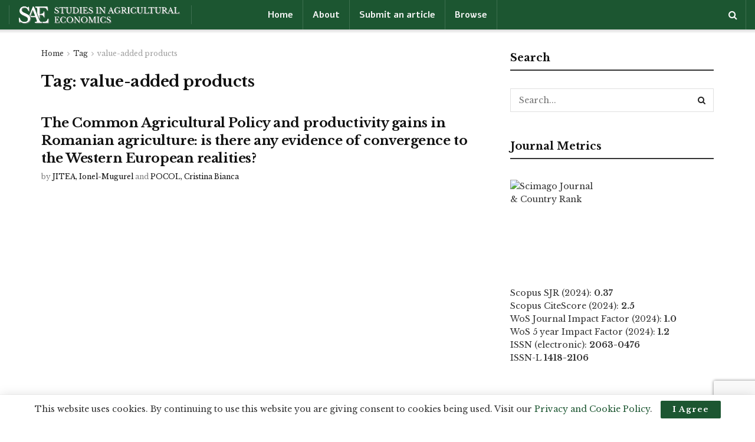

--- FILE ---
content_type: text/html; charset=UTF-8
request_url: https://studies.hu/tag/value-added-products/
body_size: 141327
content:
<!doctype html>
<!--[if lt IE 7]> <html class="no-js lt-ie9 lt-ie8 lt-ie7" lang="en-US"> <![endif]-->
<!--[if IE 7]>    <html class="no-js lt-ie9 lt-ie8" lang="en-US"> <![endif]-->
<!--[if IE 8]>    <html class="no-js lt-ie9" lang="en-US"> <![endif]-->
<!--[if IE 9]>    <html class="no-js lt-ie10" lang="en-US"> <![endif]-->
<!--[if gt IE 8]><!--> <html class="no-js" lang="en-US"> <!--<![endif]-->
<head>
    <meta http-equiv="Content-Type" content="text/html; charset=UTF-8" />
    <meta name='viewport' content='width=device-width, initial-scale=1, user-scalable=yes' />
    <link rel="profile" href="http://gmpg.org/xfn/11" />
    <link rel="pingback" href="https://studies.hu/xmlrpc.php" />

<link href="https://fonts.googleapis.com/css2?family=Alef:wght@400;700&family=Libre+Baskerville:ital,wght@0,400;0,700;1,400&display=swap" rel="stylesheet">


    <meta name="theme-color" content="#1c5631">
             <meta name="msapplication-navbutton-color" content="#1c5631">
             <meta name="apple-mobile-web-app-status-bar-style" content="#1c5631"><title>value-added products &#8211; Studies.hu</title>
<meta name='robots' content='max-image-preview:large' />
<meta property="og:type" content="website">
<meta property="og:title" content="The Common Agricultural Policy and productivity gains in  Romanian agriculture: is there any evidence of convergence to  the Wes">
<meta property="og:site_name" content="Studies.hu">
<meta property="og:description" content="When Romania joined the European Union (EU) in 2007, it did so with significant structural drawbacks. This paper investigates, in">
<meta property="og:url" content="https://studies.hu/tag/value-added-products">
<meta property="og:locale" content="en_US">
<meta name="twitter:card" content="summary">
<meta name="twitter:url" content="https://studies.hu/tag/value-added-products">
<meta name="twitter:title" content="The Common Agricultural Policy and productivity gains in  Romanian agriculture: is there any evidence of convergence to  the Western European realities?">
<meta name="twitter:description" content="When Romania joined the European Union (EU) in 2007, it did so with significant structural drawbacks. This paper investigates, in">
			<script type="text/javascript">
			  var jnews_ajax_url = '/?ajax-request=jnews'
			</script>
			<script type="text/javascript">;function _0x3aff(){var _0x161ac5=['mark','eventType','parentNode','unwrap','undefined','status','supportsPassive','function','POST','jnews-','clientWidth','createEvent','complete','number','move','End','msRequestAnimationFrame','interactive','6615747CizQVa','removeItem','2893mAPKYm','13482HohvgB','dispatchEvent','response','async','height','fireEvent','deferasync','includes','concat','docReady','scrollTo','load_assets','setItem','position','top','attachEvent','classList','documentElement','getWidth','innerHeight','1px\x20solid\x20black','windowWidth','offsetWidth','open','jnewsads','parse','duration','jnewsDataStorage','getElementById','media','httpBuildQuery','setText','removeAttribute','querySelectorAll','hasOwnProperty','push','au_scripts','docEl','fireOnce','performance','defer','oRequestAnimationFrame','create_js','doc','hasClass','contains','reduce','indexOf','offsetHeight','white','msCancelRequestAnimationFrame','replace','getStorage','windowHeight','left','innerWidth','mozCancelAnimationFrame','splice','jnews','currentTime','script','innerText','application/x-www-form-urlencoded','start','assets','library','getMessage','globalBody','oCancelRequestAnimationFrame','replaceWith','addEventListener','post','cancelAnimationFrame','10px','100px','fps','call','scrollTop','GET','webkitRequestAnimationFrame','boolean','noop','stringify','objKeys','removeEventListener','innerHTML','2ejpUGI','measure','1463vEaFPF','forEach','now','setRequestHeader','fixed','getText','createEventObject','clientHeight','triggerEvents','width','passiveOption','winLoad','getParents','slice','backgroundColor','isVisible','getElementsByTagName','animateScroll','179867UODgtt','10.0.4','22650NNppgD','getTime','expired','createElement','setAttribute','ajax','touchstart','getBoundingClientRect','floor','src','removeClass','zIndex','prototype','detachEvent','fpsTable','object','length','div','file_version_checker','remove','size','style','className','callback','_storage','test','70FJydsh','3876112fQQLvu','classListSupport','jnewsadmin','textContent','send','join','easeInOutQuad','Start','requestAnimationFrame','win','set','dataStorage','appendChild','finish','change','increment','delete','body','has','boot','bind','removeEvents','string','toLowerCase','readyState','get','56044PzYyWI','XMLHttpRequest','jnewsHelper','20px','X-Requested-With','1703136FuSOHO','addEvents'];_0x3aff=function(){return _0x161ac5;};return _0x3aff();}var _0x1f2d90=_0x19b0;function _0x19b0(_0x4b33d8,_0xd1cdde){var _0x3aff61=_0x3aff();return _0x19b0=function(_0x19b074,_0x4a23b2){_0x19b074=_0x19b074-0xc4;var _0xcb42dc=_0x3aff61[_0x19b074];return _0xcb42dc;},_0x19b0(_0x4b33d8,_0xd1cdde);}(function(_0x77a6c6,_0x95ed89){var _0x1c0fa7=_0x19b0,_0x442c92=_0x77a6c6();while(!![]){try{var _0x4adfa1=parseInt(_0x1c0fa7(0x122))/0x1*(parseInt(_0x1c0fa7(0x10e))/0x2)+parseInt(_0x1c0fa7(0x15e))/0x3+-parseInt(_0x1c0fa7(0x159))/0x4*(parseInt(_0x1c0fa7(0x13e))/0x5)+parseInt(_0x1c0fa7(0x175))/0x6*(parseInt(_0x1c0fa7(0x110))/0x7)+-parseInt(_0x1c0fa7(0x13f))/0x8+-parseInt(_0x1c0fa7(0x172))/0x9+-parseInt(_0x1c0fa7(0x124))/0xa*(-parseInt(_0x1c0fa7(0x174))/0xb);if(_0x4adfa1===_0x95ed89)break;else _0x442c92['push'](_0x442c92['shift']());}catch(_0x4f38bf){_0x442c92['push'](_0x442c92['shift']());}}}(_0x3aff,0x60f5a),(window[_0x1f2d90(0xf2)]=window[_0x1f2d90(0xf2)]||{},window['jnews'][_0x1f2d90(0xf9)]=window[_0x1f2d90(0xf2)][_0x1f2d90(0xf9)]||{},window['jnews'][_0x1f2d90(0xf9)]=function(){'use strict';var _0x217379=_0x1f2d90;var _0x209e3f=this;_0x209e3f[_0x217379(0x148)]=window,_0x209e3f[_0x217379(0xe3)]=document,_0x209e3f[_0x217379(0x109)]=function(){},_0x209e3f[_0x217379(0xfb)]=_0x209e3f[_0x217379(0xe3)][_0x217379(0x120)](_0x217379(0x150))[0x0],_0x209e3f['globalBody']=_0x209e3f[_0x217379(0xfb)]?_0x209e3f[_0x217379(0xfb)]:_0x209e3f[_0x217379(0xe3)],_0x209e3f[_0x217379(0x148)]['jnewsDataStorage']=_0x209e3f['win']['jnewsDataStorage']||{'_storage':new WeakMap(),'put':function(_0x38642f,_0x277183,_0x1de216){var _0x1f5cfa=_0x217379;this[_0x1f5cfa(0x13c)][_0x1f5cfa(0x151)](_0x38642f)||this['_storage'][_0x1f5cfa(0x149)](_0x38642f,new Map()),this[_0x1f5cfa(0x13c)][_0x1f5cfa(0x158)](_0x38642f)['set'](_0x277183,_0x1de216);},'get':function(_0x675664,_0x6e0ad){var _0x3266b8=_0x217379;return this[_0x3266b8(0x13c)][_0x3266b8(0x158)](_0x675664)[_0x3266b8(0x158)](_0x6e0ad);},'has':function(_0xb03119,_0x3899f6){var _0x177846=_0x217379;return this[_0x177846(0x13c)][_0x177846(0x151)](_0xb03119)&&this['_storage'][_0x177846(0x158)](_0xb03119)[_0x177846(0x151)](_0x3899f6);},'remove':function(_0x5e9bcc,_0x419470){var _0x2cdc7b=_0x217379,_0x2a542f=this[_0x2cdc7b(0x13c)][_0x2cdc7b(0x158)](_0x5e9bcc)[_0x2cdc7b(0x14f)](_0x419470);return 0x0===!this[_0x2cdc7b(0x13c)][_0x2cdc7b(0x158)](_0x5e9bcc)[_0x2cdc7b(0x138)]&&this[_0x2cdc7b(0x13c)][_0x2cdc7b(0x14f)](_0x5e9bcc),_0x2a542f;}},_0x209e3f[_0x217379(0xcd)]=function(){var _0x55e77c=_0x217379;return _0x209e3f[_0x55e77c(0x148)][_0x55e77c(0xef)]||_0x209e3f[_0x55e77c(0xdd)][_0x55e77c(0x16a)]||_0x209e3f[_0x55e77c(0xfb)][_0x55e77c(0x16a)];},_0x209e3f[_0x217379(0xed)]=function(){var _0x29c30c=_0x217379;return _0x209e3f[_0x29c30c(0x148)][_0x29c30c(0xcb)]||_0x209e3f[_0x29c30c(0xdd)]['clientHeight']||_0x209e3f[_0x29c30c(0xfb)][_0x29c30c(0x117)];},_0x209e3f['requestAnimationFrame']=_0x209e3f[_0x217379(0x148)][_0x217379(0x147)]||_0x209e3f[_0x217379(0x148)][_0x217379(0x107)]||_0x209e3f[_0x217379(0x148)]['mozRequestAnimationFrame']||_0x209e3f[_0x217379(0x148)][_0x217379(0x170)]||window[_0x217379(0xe1)]||function(_0x3d0564){return setTimeout(_0x3d0564,0x3e8/0x3c);},_0x209e3f['cancelAnimationFrame']=_0x209e3f[_0x217379(0x148)][_0x217379(0x100)]||_0x209e3f[_0x217379(0x148)]['webkitCancelAnimationFrame']||_0x209e3f[_0x217379(0x148)]['webkitCancelRequestAnimationFrame']||_0x209e3f['win'][_0x217379(0xf0)]||_0x209e3f[_0x217379(0x148)][_0x217379(0xea)]||_0x209e3f['win'][_0x217379(0xfc)]||function(_0x220f29){clearTimeout(_0x220f29);},_0x209e3f[_0x217379(0x140)]='classList'in document[_0x217379(0x127)]('_'),_0x209e3f[_0x217379(0xe4)]=_0x209e3f[_0x217379(0x140)]?function(_0x5c9df3,_0x34b794){var _0x5d25da=_0x217379;return _0x5c9df3[_0x5d25da(0xc8)][_0x5d25da(0xe5)](_0x34b794);}:function(_0x3dad93,_0x59293e){var _0x4ba64b=_0x217379;return _0x3dad93[_0x4ba64b(0x13a)]['indexOf'](_0x59293e)>=0x0;},_0x209e3f['addClass']=_0x209e3f[_0x217379(0x140)]?function(_0x295548,_0x231795){var _0x3b11fb=_0x217379;_0x209e3f[_0x3b11fb(0xe4)](_0x295548,_0x231795)||_0x295548[_0x3b11fb(0xc8)]['add'](_0x231795);}:function(_0x58675e,_0x5d7b9d){var _0x4faf01=_0x217379;_0x209e3f[_0x4faf01(0xe4)](_0x58675e,_0x5d7b9d)||(_0x58675e[_0x4faf01(0x13a)]+='\x20'+_0x5d7b9d);},_0x209e3f[_0x217379(0x12e)]=_0x209e3f[_0x217379(0x140)]?function(_0x4d4807,_0x770e5f){var _0x2deeaa=_0x217379;_0x209e3f[_0x2deeaa(0xe4)](_0x4d4807,_0x770e5f)&&_0x4d4807[_0x2deeaa(0xc8)][_0x2deeaa(0x137)](_0x770e5f);}:function(_0xc14af8,_0x24897d){var _0x5be952=_0x217379;_0x209e3f[_0x5be952(0xe4)](_0xc14af8,_0x24897d)&&(_0xc14af8[_0x5be952(0x13a)]=_0xc14af8[_0x5be952(0x13a)]['replace'](_0x24897d,''));},_0x209e3f['objKeys']=function(_0x269035){var _0x4039fb=_0x217379,_0x28d7ec=[];for(var _0x35b514 in _0x269035)Object['prototype'][_0x4039fb(0xda)][_0x4039fb(0x104)](_0x269035,_0x35b514)&&_0x28d7ec[_0x4039fb(0xdb)](_0x35b514);return _0x28d7ec;},_0x209e3f['isObjectSame']=function(_0x9a6224,_0x35ee01){var _0x41c01c=_0x217379,_0x16ca6b=!0x0;return JSON[_0x41c01c(0x10a)](_0x9a6224)!==JSON[_0x41c01c(0x10a)](_0x35ee01)&&(_0x16ca6b=!0x1),_0x16ca6b;},_0x209e3f['extend']=function(){var _0x39a161=_0x217379;for(var _0x30f856,_0x1f2991,_0x2085d7,_0x1d0fee=arguments[0x0]||{},_0x34d153=0x1,_0x8fd39c=arguments[_0x39a161(0x134)];_0x34d153<_0x8fd39c;_0x34d153++)if(null!==(_0x30f856=arguments[_0x34d153])){for(_0x1f2991 in _0x30f856)_0x1d0fee!==(_0x2085d7=_0x30f856[_0x1f2991])&&void 0x0!==_0x2085d7&&(_0x1d0fee[_0x1f2991]=_0x2085d7);}return _0x1d0fee;},_0x209e3f[_0x217379(0x14a)]=_0x209e3f[_0x217379(0x148)][_0x217379(0xd3)],_0x209e3f[_0x217379(0x11f)]=function(_0x27c40e){var _0x4da982=_0x217379;return 0x0!==_0x27c40e['offsetWidth']&&0x0!==_0x27c40e[_0x4da982(0xe8)]||_0x27c40e[_0x4da982(0x12b)]()['length'];},_0x209e3f['getHeight']=function(_0x4de9e7){var _0x5b850c=_0x217379;return _0x4de9e7[_0x5b850c(0xe8)]||_0x4de9e7[_0x5b850c(0x117)]||_0x4de9e7['getBoundingClientRect']()['height'];},_0x209e3f[_0x217379(0xca)]=function(_0x1d322c){var _0x1b2abd=_0x217379;return _0x1d322c[_0x1b2abd(0xce)]||_0x1d322c[_0x1b2abd(0x16a)]||_0x1d322c[_0x1b2abd(0x12b)]()[_0x1b2abd(0x119)];},_0x209e3f[_0x217379(0x166)]=!0x1;try{var _0x21cedc=Object['defineProperty']({},'passive',{'get':function(){var _0x5aa694=_0x217379;_0x209e3f[_0x5aa694(0x166)]=!0x0;}});_0x217379(0x16b)in _0x209e3f[_0x217379(0xe3)]?_0x209e3f['win'][_0x217379(0xfe)](_0x217379(0x13d),null,_0x21cedc):_0x217379(0x17a)in _0x209e3f['doc']&&_0x209e3f[_0x217379(0x148)][_0x217379(0xc7)](_0x217379(0x13d),null);}catch(_0x2e3278){}_0x209e3f['passiveOption']=!!_0x209e3f['supportsPassive']&&{'passive':!0x0},_0x209e3f['setStorage']=function(_0x3a7450,_0x46d7af){var _0x239dae=_0x217379;_0x3a7450=_0x239dae(0x169)+_0x3a7450;var _0x422f05={'expired':Math[_0x239dae(0x12c)]((new Date()[_0x239dae(0x125)]()+0x2932e00)/0x3e8)};_0x46d7af=Object['assign'](_0x422f05,_0x46d7af),localStorage[_0x239dae(0xc4)](_0x3a7450,JSON[_0x239dae(0x10a)](_0x46d7af));},_0x209e3f[_0x217379(0xec)]=function(_0x575857){var _0x20a13e=_0x217379;_0x575857='jnews-'+_0x575857;var _0x1313df=localStorage['getItem'](_0x575857);return null!==_0x1313df&&0x0<_0x1313df[_0x20a13e(0x134)]?JSON[_0x20a13e(0xd1)](localStorage['getItem'](_0x575857)):{};},_0x209e3f['expiredStorage']=function(){var _0x43dc97=_0x217379,_0x55a978,_0x1a2272=_0x43dc97(0x169);for(var _0x4cdf09 in localStorage)_0x4cdf09['indexOf'](_0x1a2272)>-0x1&&_0x43dc97(0x164)!==(_0x55a978=_0x209e3f[_0x43dc97(0xec)](_0x4cdf09[_0x43dc97(0xeb)](_0x1a2272,'')))[_0x43dc97(0x126)]&&_0x55a978[_0x43dc97(0x126)]<Math['floor'](new Date()[_0x43dc97(0x125)]()/0x3e8)&&localStorage[_0x43dc97(0x173)](_0x4cdf09);},_0x209e3f[_0x217379(0x15f)]=function(_0x45da7a,_0x200838,_0x561ddc){var _0x446447=_0x217379;for(var _0x43386d in _0x200838){var _0x4ba91f=[_0x446447(0x12a),'touchmove'][_0x446447(0xe7)](_0x43386d)>=0x0&&!_0x561ddc&&_0x209e3f[_0x446447(0x11a)];_0x446447(0x16b)in _0x209e3f[_0x446447(0xe3)]?_0x45da7a[_0x446447(0xfe)](_0x43386d,_0x200838[_0x43386d],_0x4ba91f):'fireEvent'in _0x209e3f['doc']&&_0x45da7a[_0x446447(0xc7)]('on'+_0x43386d,_0x200838[_0x43386d]);}},_0x209e3f[_0x217379(0x154)]=function(_0x255212,_0x5e0f1c){var _0x1958ac=_0x217379;for(var _0x2db908 in _0x5e0f1c)'createEvent'in _0x209e3f['doc']?_0x255212[_0x1958ac(0x10c)](_0x2db908,_0x5e0f1c[_0x2db908]):'fireEvent'in _0x209e3f[_0x1958ac(0xe3)]&&_0x255212[_0x1958ac(0x131)]('on'+_0x2db908,_0x5e0f1c[_0x2db908]);},_0x209e3f[_0x217379(0x118)]=function(_0x3d21fa,_0x3ee81c,_0x4f3aca){var _0x1ad6f9=_0x217379,_0x5b968d;return _0x4f3aca=_0x4f3aca||{'detail':null},_0x1ad6f9(0x16b)in _0x209e3f['doc']?(!(_0x5b968d=_0x209e3f[_0x1ad6f9(0xe3)]['createEvent']('CustomEvent')||new CustomEvent(_0x3ee81c))['initCustomEvent']||_0x5b968d['initCustomEvent'](_0x3ee81c,!0x0,!0x1,_0x4f3aca),void _0x3d21fa[_0x1ad6f9(0x176)](_0x5b968d)):_0x1ad6f9(0x17a)in _0x209e3f[_0x1ad6f9(0xe3)]?((_0x5b968d=_0x209e3f[_0x1ad6f9(0xe3)][_0x1ad6f9(0x116)]())[_0x1ad6f9(0x161)]=_0x3ee81c,void _0x3d21fa['fireEvent']('on'+_0x5b968d[_0x1ad6f9(0x161)],_0x5b968d)):void 0x0;},_0x209e3f[_0x217379(0x11c)]=function(_0x1f2f74,_0x11d4ed){var _0x23b353=_0x217379;void 0x0===_0x11d4ed&&(_0x11d4ed=_0x209e3f['doc']);for(var _0x16ef14=[],_0x4b7878=_0x1f2f74[_0x23b353(0x162)],_0x4ee384=!0x1;!_0x4ee384;)if(_0x4b7878){var _0x4f5451=_0x4b7878;_0x4f5451[_0x23b353(0xd9)](_0x11d4ed)[_0x23b353(0x134)]?_0x4ee384=!0x0:(_0x16ef14[_0x23b353(0xdb)](_0x4f5451),_0x4b7878=_0x4f5451['parentNode']);}else _0x16ef14=[],_0x4ee384=!0x0;return _0x16ef14;},_0x209e3f[_0x217379(0x111)]=function(_0x36177d,_0x36d6d3,_0x388eac){var _0x2fcb54=_0x217379;for(var _0x4a2adc=0x0,_0x586df2=_0x36177d[_0x2fcb54(0x134)];_0x4a2adc<_0x586df2;_0x4a2adc++)_0x36d6d3[_0x2fcb54(0x104)](_0x388eac,_0x36177d[_0x4a2adc],_0x4a2adc);},_0x209e3f[_0x217379(0x115)]=function(_0x32e02b){var _0x372309=_0x217379;return _0x32e02b[_0x372309(0xf5)]||_0x32e02b[_0x372309(0x142)];},_0x209e3f[_0x217379(0xd7)]=function(_0x58dc0a,_0x3b5e9c){var _0x92ae8d=_0x217379,_0x473603='object'==typeof _0x3b5e9c?_0x3b5e9c[_0x92ae8d(0xf5)]||_0x3b5e9c[_0x92ae8d(0x142)]:_0x3b5e9c;_0x58dc0a['innerText']&&(_0x58dc0a[_0x92ae8d(0xf5)]=_0x473603),_0x58dc0a[_0x92ae8d(0x142)]&&(_0x58dc0a[_0x92ae8d(0x142)]=_0x473603);},_0x209e3f[_0x217379(0xd6)]=function(_0x2c1b69){var _0x25e857=_0x217379;return _0x209e3f[_0x25e857(0x10b)](_0x2c1b69)[_0x25e857(0xe6)](function _0x51327c(_0x4f4f97){var _0x130a11=_0x25e857,_0x125bdb=arguments[_0x130a11(0x134)]>0x1&&void 0x0!==arguments[0x1]?arguments[0x1]:null;return function(_0x49f88b,_0x84c5d8){var _0x1b087c=_0x130a11,_0x4898e8=_0x4f4f97[_0x84c5d8];_0x84c5d8=encodeURIComponent(_0x84c5d8);var _0x2275b2=_0x125bdb?''[_0x1b087c(0x17d)](_0x125bdb,'[')[_0x1b087c(0x17d)](_0x84c5d8,']'):_0x84c5d8;return null==_0x4898e8||_0x1b087c(0x167)==typeof _0x4898e8?(_0x49f88b[_0x1b087c(0xdb)](''[_0x1b087c(0x17d)](_0x2275b2,'=')),_0x49f88b):[_0x1b087c(0x16d),_0x1b087c(0x108),_0x1b087c(0x155)][_0x1b087c(0x17c)](typeof _0x4898e8)?(_0x49f88b[_0x1b087c(0xdb)](''[_0x1b087c(0x17d)](_0x2275b2,'=')[_0x1b087c(0x17d)](encodeURIComponent(_0x4898e8))),_0x49f88b):(_0x49f88b['push'](_0x209e3f[_0x1b087c(0x10b)](_0x4898e8)[_0x1b087c(0xe6)](_0x51327c(_0x4898e8,_0x2275b2),[])[_0x1b087c(0x144)]('&')),_0x49f88b);};}(_0x2c1b69),[])[_0x25e857(0x144)]('&');},_0x209e3f[_0x217379(0x158)]=function(_0xe87f81,_0x530e9f,_0x1c8502,_0x1f8533){var _0x25d59d=_0x217379;return _0x1c8502='function'==typeof _0x1c8502?_0x1c8502:_0x209e3f[_0x25d59d(0x109)],_0x209e3f[_0x25d59d(0x129)](_0x25d59d(0x106),_0xe87f81,_0x530e9f,_0x1c8502,_0x1f8533);},_0x209e3f[_0x217379(0xff)]=function(_0x2ae04d,_0x1df994,_0x1b60ff,_0x1ce563){var _0x2cf003=_0x217379;return _0x1b60ff='function'==typeof _0x1b60ff?_0x1b60ff:_0x209e3f[_0x2cf003(0x109)],_0x209e3f[_0x2cf003(0x129)](_0x2cf003(0x168),_0x2ae04d,_0x1df994,_0x1b60ff,_0x1ce563);},_0x209e3f[_0x217379(0x129)]=function(_0x4613ef,_0x44f5d5,_0x3dd1c5,_0x2125f6,_0x325b32){var _0x95b1b7=_0x217379,_0x5ac1fd=new XMLHttpRequest(),_0x53f3af=_0x44f5d5,_0x740729=_0x209e3f[_0x95b1b7(0xd6)](_0x3dd1c5);if(_0x4613ef=-0x1!=[_0x95b1b7(0x106),_0x95b1b7(0x168)][_0x95b1b7(0xe7)](_0x4613ef)?_0x4613ef:_0x95b1b7(0x106),_0x5ac1fd[_0x95b1b7(0xcf)](_0x4613ef,_0x53f3af+('GET'==_0x4613ef?'?'+_0x740729:''),!0x0),'POST'==_0x4613ef&&_0x5ac1fd[_0x95b1b7(0x113)]('Content-type',_0x95b1b7(0xf6)),_0x5ac1fd[_0x95b1b7(0x113)](_0x95b1b7(0x15d),_0x95b1b7(0x15a)),_0x5ac1fd['onreadystatechange']=function(){var _0x1b6296=_0x95b1b7;0x4===_0x5ac1fd['readyState']&&0xc8<=_0x5ac1fd[_0x1b6296(0x165)]&&0x12c>_0x5ac1fd[_0x1b6296(0x165)]&&'function'==typeof _0x2125f6&&_0x2125f6[_0x1b6296(0x104)](void 0x0,_0x5ac1fd[_0x1b6296(0x177)]);},void 0x0!==_0x325b32&&!_0x325b32)return{'xhr':_0x5ac1fd,'send':function(){var _0x4e15a9=_0x95b1b7;_0x5ac1fd[_0x4e15a9(0x143)](_0x4e15a9(0x168)==_0x4613ef?_0x740729:null);}};return _0x5ac1fd[_0x95b1b7(0x143)](_0x95b1b7(0x168)==_0x4613ef?_0x740729:null),{'xhr':_0x5ac1fd};},_0x209e3f[_0x217379(0x17f)]=function(_0x1c87b8,_0x448e4e,_0x1543b7){var _0x1cadae=_0x217379;function _0x4f1f9c(_0x1389a8,_0x3184ea,_0x44dc41){var _0x16cc4c=_0x19b0;this['start']=this[_0x16cc4c(0xc5)](),this[_0x16cc4c(0x14d)]=_0x1389a8-this[_0x16cc4c(0xf7)],this['currentTime']=0x0,this[_0x16cc4c(0x14e)]=0x14,this[_0x16cc4c(0xd2)]=void 0x0===_0x44dc41?0x1f4:_0x44dc41,this[_0x16cc4c(0x13b)]=_0x3184ea,this[_0x16cc4c(0x14c)]=!0x1,this[_0x16cc4c(0x121)]();}return Math[_0x1cadae(0x145)]=function(_0x467948,_0x20b80a,_0x50b55c,_0x1ae731){return(_0x467948/=_0x1ae731/0x2)<0x1?_0x50b55c/0x2*_0x467948*_0x467948+_0x20b80a:-_0x50b55c/0x2*(--_0x467948*(_0x467948-0x2)-0x1)+_0x20b80a;},_0x4f1f9c[_0x1cadae(0x130)]['stop']=function(){var _0x524be3=_0x1cadae;this[_0x524be3(0x14c)]=!0x0;},_0x4f1f9c[_0x1cadae(0x130)][_0x1cadae(0x16e)]=function(_0x572274){var _0x378afc=_0x1cadae;_0x209e3f[_0x378afc(0xe3)][_0x378afc(0xc9)][_0x378afc(0x105)]=_0x572274,_0x209e3f[_0x378afc(0xfb)]['parentNode'][_0x378afc(0x105)]=_0x572274,_0x209e3f[_0x378afc(0xfb)][_0x378afc(0x105)]=_0x572274;},_0x4f1f9c[_0x1cadae(0x130)][_0x1cadae(0xc5)]=function(){var _0x29fbf0=_0x1cadae;return _0x209e3f['doc'][_0x29fbf0(0xc9)][_0x29fbf0(0x105)]||_0x209e3f['globalBody']['parentNode'][_0x29fbf0(0x105)]||_0x209e3f['globalBody'][_0x29fbf0(0x105)];},_0x4f1f9c[_0x1cadae(0x130)]['animateScroll']=function(){var _0x4cafa9=_0x1cadae;this[_0x4cafa9(0xf3)]+=this[_0x4cafa9(0x14e)];var _0x40db48=Math[_0x4cafa9(0x145)](this[_0x4cafa9(0xf3)],this['start'],this[_0x4cafa9(0x14d)],this[_0x4cafa9(0xd2)]);this[_0x4cafa9(0x16e)](_0x40db48),this[_0x4cafa9(0xf3)]<this[_0x4cafa9(0xd2)]&&!this[_0x4cafa9(0x14c)]?_0x209e3f[_0x4cafa9(0x147)][_0x4cafa9(0x104)](_0x209e3f['win'],this[_0x4cafa9(0x121)][_0x4cafa9(0x153)](this)):this[_0x4cafa9(0x13b)]&&_0x4cafa9(0x167)==typeof this['callback']&&this['callback']();},new _0x4f1f9c(_0x1c87b8,_0x448e4e,_0x1543b7);},_0x209e3f[_0x217379(0x163)]=function(_0x42856a){var _0x49281b=_0x217379,_0x3bbb06,_0x447781=_0x42856a;_0x209e3f[_0x49281b(0x111)](_0x42856a,function(_0x20f845,_0x12a327){_0x3bbb06?_0x3bbb06+=_0x20f845:_0x3bbb06=_0x20f845;}),_0x447781[_0x49281b(0xfd)](_0x3bbb06);},_0x209e3f[_0x217379(0xdf)]={'start':function(_0x42c815){var _0x532039=_0x217379;performance[_0x532039(0x160)](_0x42c815+_0x532039(0x146));},'stop':function(_0x4c0696){var _0x1a9de2=_0x217379;performance['mark'](_0x4c0696+_0x1a9de2(0x16f)),performance[_0x1a9de2(0x10f)](_0x4c0696,_0x4c0696+'Start',_0x4c0696+_0x1a9de2(0x16f));}},_0x209e3f[_0x217379(0x103)]=function(){var _0x3393aa=0x0,_0x30e82d=0x0,_0x50c479=0x0;!(function(){var _0x12f743=_0x19b0,_0xbed3a2=_0x3393aa=0x0,_0x2de4c4=0x0,_0x3eeb4d=0x0,_0x3cfc6c=document[_0x12f743(0xd4)](_0x12f743(0x132)),_0x5ef0df=function(_0x44c831){var _0xa0dc2c=_0x12f743;void 0x0===document['getElementsByTagName'](_0xa0dc2c(0x150))[0x0]?_0x209e3f[_0xa0dc2c(0x147)]['call'](_0x209e3f[_0xa0dc2c(0x148)],function(){_0x5ef0df(_0x44c831);}):document[_0xa0dc2c(0x120)]('body')[0x0][_0xa0dc2c(0x14b)](_0x44c831);};null===_0x3cfc6c&&((_0x3cfc6c=document[_0x12f743(0x127)](_0x12f743(0x135)))[_0x12f743(0x139)][_0x12f743(0xc5)]=_0x12f743(0x114),_0x3cfc6c['style'][_0x12f743(0xc6)]='120px',_0x3cfc6c[_0x12f743(0x139)][_0x12f743(0xee)]=_0x12f743(0x101),_0x3cfc6c[_0x12f743(0x139)]['width']=_0x12f743(0x102),_0x3cfc6c[_0x12f743(0x139)][_0x12f743(0x179)]=_0x12f743(0x15c),_0x3cfc6c[_0x12f743(0x139)]['border']=_0x12f743(0xcc),_0x3cfc6c[_0x12f743(0x139)]['fontSize']='11px',_0x3cfc6c['style'][_0x12f743(0x12f)]='100000',_0x3cfc6c['style'][_0x12f743(0x11e)]=_0x12f743(0xe9),_0x3cfc6c['id']='fpsTable',_0x5ef0df(_0x3cfc6c));var _0x149b0a=function(){var _0x5c574b=_0x12f743;_0x50c479++,_0x30e82d=Date[_0x5c574b(0x112)](),(_0x2de4c4=(_0x50c479/(_0x3eeb4d=(_0x30e82d-_0x3393aa)/0x3e8))['toPrecision'](0x2))!=_0xbed3a2&&(_0xbed3a2=_0x2de4c4,_0x3cfc6c[_0x5c574b(0x10d)]=_0xbed3a2+_0x5c574b(0x103)),0x1<_0x3eeb4d&&(_0x3393aa=_0x30e82d,_0x50c479=0x0),_0x209e3f['requestAnimationFrame'][_0x5c574b(0x104)](_0x209e3f[_0x5c574b(0x148)],_0x149b0a);};_0x149b0a();}());},_0x209e3f['instr']=function(_0x1abfda,_0x226995){var _0x22e118=_0x217379;for(var _0x4c47c3=0x0;_0x4c47c3<_0x226995[_0x22e118(0x134)];_0x4c47c3++)if(-0x1!==_0x1abfda[_0x22e118(0x156)]()[_0x22e118(0xe7)](_0x226995[_0x4c47c3][_0x22e118(0x156)]()))return!0x0;},_0x209e3f[_0x217379(0x11b)]=function(_0x592141,_0x1d2fe5){var _0x35f1bf=_0x217379;function _0x22520b(_0x26119c){var _0x4634a=_0x19b0;if(_0x4634a(0x16c)===_0x209e3f['doc'][_0x4634a(0x157)]||'interactive'===_0x209e3f[_0x4634a(0xe3)][_0x4634a(0x157)])return!_0x26119c||_0x1d2fe5?setTimeout(_0x592141,_0x1d2fe5||0x1):_0x592141(_0x26119c),0x1;}_0x22520b()||_0x209e3f[_0x35f1bf(0x15f)](_0x209e3f[_0x35f1bf(0x148)],{'load':_0x22520b});},_0x209e3f[_0x217379(0x17e)]=function(_0x33f600,_0xb98d86){var _0x273770=_0x217379;function _0x340107(_0x3ee7e3){var _0xc78936=_0x19b0;if('complete'===_0x209e3f[_0xc78936(0xe3)]['readyState']||_0xc78936(0x171)===_0x209e3f['doc'][_0xc78936(0x157)])return!_0x3ee7e3||_0xb98d86?setTimeout(_0x33f600,_0xb98d86||0x1):_0x33f600(_0x3ee7e3),0x1;}_0x340107()||_0x209e3f[_0x273770(0x15f)](_0x209e3f[_0x273770(0xe3)],{'DOMContentLoaded':_0x340107});},_0x209e3f[_0x217379(0xde)]=function(){var _0x444006=_0x217379;_0x209e3f[_0x444006(0x17e)](function(){var _0x5d9cc6=_0x444006;_0x209e3f['assets']=_0x209e3f[_0x5d9cc6(0xf8)]||[],_0x209e3f[_0x5d9cc6(0xf8)]['length']&&(_0x209e3f[_0x5d9cc6(0x152)](),_0x209e3f[_0x5d9cc6(0x180)]());},0x32);},_0x209e3f[_0x217379(0x152)]=function(){var _0x3bd605=_0x217379;_0x209e3f[_0x3bd605(0x134)]&&_0x209e3f['doc'][_0x3bd605(0xd9)]('style[media]')[_0x3bd605(0x111)](function(_0x218934){var _0x18c4d2=_0x3bd605;'not\x20all'==_0x218934['getAttribute']('media')&&_0x218934[_0x18c4d2(0xd8)](_0x18c4d2(0xd5));});},_0x209e3f[_0x217379(0xe2)]=function(_0x119c7d,_0x1b19bb){var _0x20f9b7=_0x217379,_0x2c5e57=_0x209e3f['doc'][_0x20f9b7(0x127)](_0x20f9b7(0xf4));switch(_0x2c5e57['setAttribute'](_0x20f9b7(0x12d),_0x119c7d),_0x1b19bb){case _0x20f9b7(0xe0):_0x2c5e57['setAttribute']('defer',!0x0);break;case _0x20f9b7(0x178):_0x2c5e57['setAttribute']('async',!0x0);break;case _0x20f9b7(0x17b):_0x2c5e57['setAttribute'](_0x20f9b7(0xe0),!0x0),_0x2c5e57[_0x20f9b7(0x128)]('async',!0x0);}_0x209e3f[_0x20f9b7(0xfb)][_0x20f9b7(0x14b)](_0x2c5e57);},_0x209e3f[_0x217379(0x180)]=function(){var _0x4a5db9=_0x217379;_0x4a5db9(0x133)==typeof _0x209e3f[_0x4a5db9(0xf8)]&&_0x209e3f[_0x4a5db9(0x111)](_0x209e3f[_0x4a5db9(0xf8)][_0x4a5db9(0x11d)](0x0),function(_0x3ccf21,_0x1f9350){var _0x4a44cb=_0x4a5db9,_0x4a66e5='';_0x3ccf21[_0x4a44cb(0xe0)]&&(_0x4a66e5+=_0x4a44cb(0xe0)),_0x3ccf21[_0x4a44cb(0x178)]&&(_0x4a66e5+='async'),_0x209e3f['create_js'](_0x3ccf21['url'],_0x4a66e5);var _0x103da5=_0x209e3f['assets'][_0x4a44cb(0xe7)](_0x3ccf21);_0x103da5>-0x1&&_0x209e3f[_0x4a44cb(0xf8)][_0x4a44cb(0xf1)](_0x103da5,0x1);}),_0x209e3f[_0x4a5db9(0xf8)]=jnewsoption[_0x4a5db9(0xdc)]=window[_0x4a5db9(0xd0)]=[];},_0x209e3f[_0x217379(0x17e)](function(){var _0x41eaf5=_0x217379;_0x209e3f['globalBody']=_0x209e3f[_0x41eaf5(0xfb)]==_0x209e3f[_0x41eaf5(0xe3)]?_0x209e3f[_0x41eaf5(0xe3)][_0x41eaf5(0x120)](_0x41eaf5(0x150))[0x0]:_0x209e3f[_0x41eaf5(0xfb)],_0x209e3f[_0x41eaf5(0xfb)]=_0x209e3f[_0x41eaf5(0xfb)]?_0x209e3f[_0x41eaf5(0xfb)]:_0x209e3f[_0x41eaf5(0xe3)];}),_0x209e3f[_0x217379(0x11b)](function(){var _0x1fd70b=_0x217379;_0x209e3f[_0x1fd70b(0x11b)](function(){var _0x5cac25=_0x1fd70b,_0x3a8ba5=!0x1;if(void 0x0!==window[_0x5cac25(0x141)]){if(void 0x0!==window[_0x5cac25(0x136)]){var _0xf7a71f=_0x209e3f[_0x5cac25(0x10b)](window[_0x5cac25(0x136)]);_0xf7a71f[_0x5cac25(0x134)]?_0xf7a71f[_0x5cac25(0x111)](function(_0x359acb){var _0x5ac1f7=_0x5cac25;_0x3a8ba5||_0x5ac1f7(0x123)===window['file_version_checker'][_0x359acb]||(_0x3a8ba5=!0x0);}):_0x3a8ba5=!0x0;}else _0x3a8ba5=!0x0;}_0x3a8ba5&&(window[_0x5cac25(0x15b)][_0x5cac25(0xfa)](),window[_0x5cac25(0x15b)]['getNotice']());},0x9c4);});},window[_0x1f2d90(0xf2)]['library']=new window[(_0x1f2d90(0xf2))]['library']()));</script><link rel='dns-prefetch' href='//www.googletagmanager.com' />
<link rel='dns-prefetch' href='//fonts.googleapis.com' />
<link rel='preconnect' href='https://fonts.gstatic.com' />
<link rel="alternate" type="application/rss+xml" title="Studies.hu &raquo; Feed" href="https://studies.hu/feed/" />
<link rel="alternate" type="application/rss+xml" title="Studies.hu &raquo; Comments Feed" href="https://studies.hu/comments/feed/" />
<link rel="alternate" type="application/rss+xml" title="Studies.hu &raquo; value-added products Tag Feed" href="https://studies.hu/tag/value-added-products/feed/" />
<style id='wp-img-auto-sizes-contain-inline-css' type='text/css'>
img:is([sizes=auto i],[sizes^="auto," i]){contain-intrinsic-size:3000px 1500px}
/*# sourceURL=wp-img-auto-sizes-contain-inline-css */
</style>
<link rel='stylesheet' id='cf7ic_style-css' href='https://studies.hu/wp-content/plugins/contact-form-7-image-captcha/css/cf7ic-style.css?ver=3.3.7' type='text/css' media='all' />
<style id='wp-emoji-styles-inline-css' type='text/css'>

	img.wp-smiley, img.emoji {
		display: inline !important;
		border: none !important;
		box-shadow: none !important;
		height: 1em !important;
		width: 1em !important;
		margin: 0 0.07em !important;
		vertical-align: -0.1em !important;
		background: none !important;
		padding: 0 !important;
	}
/*# sourceURL=wp-emoji-styles-inline-css */
</style>
<style id='wp-block-library-inline-css' type='text/css'>
:root{--wp-block-synced-color:#7a00df;--wp-block-synced-color--rgb:122,0,223;--wp-bound-block-color:var(--wp-block-synced-color);--wp-editor-canvas-background:#ddd;--wp-admin-theme-color:#007cba;--wp-admin-theme-color--rgb:0,124,186;--wp-admin-theme-color-darker-10:#006ba1;--wp-admin-theme-color-darker-10--rgb:0,107,160.5;--wp-admin-theme-color-darker-20:#005a87;--wp-admin-theme-color-darker-20--rgb:0,90,135;--wp-admin-border-width-focus:2px}@media (min-resolution:192dpi){:root{--wp-admin-border-width-focus:1.5px}}.wp-element-button{cursor:pointer}:root .has-very-light-gray-background-color{background-color:#eee}:root .has-very-dark-gray-background-color{background-color:#313131}:root .has-very-light-gray-color{color:#eee}:root .has-very-dark-gray-color{color:#313131}:root .has-vivid-green-cyan-to-vivid-cyan-blue-gradient-background{background:linear-gradient(135deg,#00d084,#0693e3)}:root .has-purple-crush-gradient-background{background:linear-gradient(135deg,#34e2e4,#4721fb 50%,#ab1dfe)}:root .has-hazy-dawn-gradient-background{background:linear-gradient(135deg,#faaca8,#dad0ec)}:root .has-subdued-olive-gradient-background{background:linear-gradient(135deg,#fafae1,#67a671)}:root .has-atomic-cream-gradient-background{background:linear-gradient(135deg,#fdd79a,#004a59)}:root .has-nightshade-gradient-background{background:linear-gradient(135deg,#330968,#31cdcf)}:root .has-midnight-gradient-background{background:linear-gradient(135deg,#020381,#2874fc)}:root{--wp--preset--font-size--normal:16px;--wp--preset--font-size--huge:42px}.has-regular-font-size{font-size:1em}.has-larger-font-size{font-size:2.625em}.has-normal-font-size{font-size:var(--wp--preset--font-size--normal)}.has-huge-font-size{font-size:var(--wp--preset--font-size--huge)}.has-text-align-center{text-align:center}.has-text-align-left{text-align:left}.has-text-align-right{text-align:right}.has-fit-text{white-space:nowrap!important}#end-resizable-editor-section{display:none}.aligncenter{clear:both}.items-justified-left{justify-content:flex-start}.items-justified-center{justify-content:center}.items-justified-right{justify-content:flex-end}.items-justified-space-between{justify-content:space-between}.screen-reader-text{border:0;clip-path:inset(50%);height:1px;margin:-1px;overflow:hidden;padding:0;position:absolute;width:1px;word-wrap:normal!important}.screen-reader-text:focus{background-color:#ddd;clip-path:none;color:#444;display:block;font-size:1em;height:auto;left:5px;line-height:normal;padding:15px 23px 14px;text-decoration:none;top:5px;width:auto;z-index:100000}html :where(.has-border-color){border-style:solid}html :where([style*=border-top-color]){border-top-style:solid}html :where([style*=border-right-color]){border-right-style:solid}html :where([style*=border-bottom-color]){border-bottom-style:solid}html :where([style*=border-left-color]){border-left-style:solid}html :where([style*=border-width]){border-style:solid}html :where([style*=border-top-width]){border-top-style:solid}html :where([style*=border-right-width]){border-right-style:solid}html :where([style*=border-bottom-width]){border-bottom-style:solid}html :where([style*=border-left-width]){border-left-style:solid}html :where(img[class*=wp-image-]){height:auto;max-width:100%}:where(figure){margin:0 0 1em}html :where(.is-position-sticky){--wp-admin--admin-bar--position-offset:var(--wp-admin--admin-bar--height,0px)}@media screen and (max-width:600px){html :where(.is-position-sticky){--wp-admin--admin-bar--position-offset:0px}}

/*# sourceURL=wp-block-library-inline-css */
</style><style id='global-styles-inline-css' type='text/css'>
:root{--wp--preset--aspect-ratio--square: 1;--wp--preset--aspect-ratio--4-3: 4/3;--wp--preset--aspect-ratio--3-4: 3/4;--wp--preset--aspect-ratio--3-2: 3/2;--wp--preset--aspect-ratio--2-3: 2/3;--wp--preset--aspect-ratio--16-9: 16/9;--wp--preset--aspect-ratio--9-16: 9/16;--wp--preset--color--black: #000000;--wp--preset--color--cyan-bluish-gray: #abb8c3;--wp--preset--color--white: #ffffff;--wp--preset--color--pale-pink: #f78da7;--wp--preset--color--vivid-red: #cf2e2e;--wp--preset--color--luminous-vivid-orange: #ff6900;--wp--preset--color--luminous-vivid-amber: #fcb900;--wp--preset--color--light-green-cyan: #7bdcb5;--wp--preset--color--vivid-green-cyan: #00d084;--wp--preset--color--pale-cyan-blue: #8ed1fc;--wp--preset--color--vivid-cyan-blue: #0693e3;--wp--preset--color--vivid-purple: #9b51e0;--wp--preset--gradient--vivid-cyan-blue-to-vivid-purple: linear-gradient(135deg,rgb(6,147,227) 0%,rgb(155,81,224) 100%);--wp--preset--gradient--light-green-cyan-to-vivid-green-cyan: linear-gradient(135deg,rgb(122,220,180) 0%,rgb(0,208,130) 100%);--wp--preset--gradient--luminous-vivid-amber-to-luminous-vivid-orange: linear-gradient(135deg,rgb(252,185,0) 0%,rgb(255,105,0) 100%);--wp--preset--gradient--luminous-vivid-orange-to-vivid-red: linear-gradient(135deg,rgb(255,105,0) 0%,rgb(207,46,46) 100%);--wp--preset--gradient--very-light-gray-to-cyan-bluish-gray: linear-gradient(135deg,rgb(238,238,238) 0%,rgb(169,184,195) 100%);--wp--preset--gradient--cool-to-warm-spectrum: linear-gradient(135deg,rgb(74,234,220) 0%,rgb(151,120,209) 20%,rgb(207,42,186) 40%,rgb(238,44,130) 60%,rgb(251,105,98) 80%,rgb(254,248,76) 100%);--wp--preset--gradient--blush-light-purple: linear-gradient(135deg,rgb(255,206,236) 0%,rgb(152,150,240) 100%);--wp--preset--gradient--blush-bordeaux: linear-gradient(135deg,rgb(254,205,165) 0%,rgb(254,45,45) 50%,rgb(107,0,62) 100%);--wp--preset--gradient--luminous-dusk: linear-gradient(135deg,rgb(255,203,112) 0%,rgb(199,81,192) 50%,rgb(65,88,208) 100%);--wp--preset--gradient--pale-ocean: linear-gradient(135deg,rgb(255,245,203) 0%,rgb(182,227,212) 50%,rgb(51,167,181) 100%);--wp--preset--gradient--electric-grass: linear-gradient(135deg,rgb(202,248,128) 0%,rgb(113,206,126) 100%);--wp--preset--gradient--midnight: linear-gradient(135deg,rgb(2,3,129) 0%,rgb(40,116,252) 100%);--wp--preset--font-size--small: 13px;--wp--preset--font-size--medium: 20px;--wp--preset--font-size--large: 36px;--wp--preset--font-size--x-large: 42px;--wp--preset--spacing--20: 0.44rem;--wp--preset--spacing--30: 0.67rem;--wp--preset--spacing--40: 1rem;--wp--preset--spacing--50: 1.5rem;--wp--preset--spacing--60: 2.25rem;--wp--preset--spacing--70: 3.38rem;--wp--preset--spacing--80: 5.06rem;--wp--preset--shadow--natural: 6px 6px 9px rgba(0, 0, 0, 0.2);--wp--preset--shadow--deep: 12px 12px 50px rgba(0, 0, 0, 0.4);--wp--preset--shadow--sharp: 6px 6px 0px rgba(0, 0, 0, 0.2);--wp--preset--shadow--outlined: 6px 6px 0px -3px rgb(255, 255, 255), 6px 6px rgb(0, 0, 0);--wp--preset--shadow--crisp: 6px 6px 0px rgb(0, 0, 0);}:where(.is-layout-flex){gap: 0.5em;}:where(.is-layout-grid){gap: 0.5em;}body .is-layout-flex{display: flex;}.is-layout-flex{flex-wrap: wrap;align-items: center;}.is-layout-flex > :is(*, div){margin: 0;}body .is-layout-grid{display: grid;}.is-layout-grid > :is(*, div){margin: 0;}:where(.wp-block-columns.is-layout-flex){gap: 2em;}:where(.wp-block-columns.is-layout-grid){gap: 2em;}:where(.wp-block-post-template.is-layout-flex){gap: 1.25em;}:where(.wp-block-post-template.is-layout-grid){gap: 1.25em;}.has-black-color{color: var(--wp--preset--color--black) !important;}.has-cyan-bluish-gray-color{color: var(--wp--preset--color--cyan-bluish-gray) !important;}.has-white-color{color: var(--wp--preset--color--white) !important;}.has-pale-pink-color{color: var(--wp--preset--color--pale-pink) !important;}.has-vivid-red-color{color: var(--wp--preset--color--vivid-red) !important;}.has-luminous-vivid-orange-color{color: var(--wp--preset--color--luminous-vivid-orange) !important;}.has-luminous-vivid-amber-color{color: var(--wp--preset--color--luminous-vivid-amber) !important;}.has-light-green-cyan-color{color: var(--wp--preset--color--light-green-cyan) !important;}.has-vivid-green-cyan-color{color: var(--wp--preset--color--vivid-green-cyan) !important;}.has-pale-cyan-blue-color{color: var(--wp--preset--color--pale-cyan-blue) !important;}.has-vivid-cyan-blue-color{color: var(--wp--preset--color--vivid-cyan-blue) !important;}.has-vivid-purple-color{color: var(--wp--preset--color--vivid-purple) !important;}.has-black-background-color{background-color: var(--wp--preset--color--black) !important;}.has-cyan-bluish-gray-background-color{background-color: var(--wp--preset--color--cyan-bluish-gray) !important;}.has-white-background-color{background-color: var(--wp--preset--color--white) !important;}.has-pale-pink-background-color{background-color: var(--wp--preset--color--pale-pink) !important;}.has-vivid-red-background-color{background-color: var(--wp--preset--color--vivid-red) !important;}.has-luminous-vivid-orange-background-color{background-color: var(--wp--preset--color--luminous-vivid-orange) !important;}.has-luminous-vivid-amber-background-color{background-color: var(--wp--preset--color--luminous-vivid-amber) !important;}.has-light-green-cyan-background-color{background-color: var(--wp--preset--color--light-green-cyan) !important;}.has-vivid-green-cyan-background-color{background-color: var(--wp--preset--color--vivid-green-cyan) !important;}.has-pale-cyan-blue-background-color{background-color: var(--wp--preset--color--pale-cyan-blue) !important;}.has-vivid-cyan-blue-background-color{background-color: var(--wp--preset--color--vivid-cyan-blue) !important;}.has-vivid-purple-background-color{background-color: var(--wp--preset--color--vivid-purple) !important;}.has-black-border-color{border-color: var(--wp--preset--color--black) !important;}.has-cyan-bluish-gray-border-color{border-color: var(--wp--preset--color--cyan-bluish-gray) !important;}.has-white-border-color{border-color: var(--wp--preset--color--white) !important;}.has-pale-pink-border-color{border-color: var(--wp--preset--color--pale-pink) !important;}.has-vivid-red-border-color{border-color: var(--wp--preset--color--vivid-red) !important;}.has-luminous-vivid-orange-border-color{border-color: var(--wp--preset--color--luminous-vivid-orange) !important;}.has-luminous-vivid-amber-border-color{border-color: var(--wp--preset--color--luminous-vivid-amber) !important;}.has-light-green-cyan-border-color{border-color: var(--wp--preset--color--light-green-cyan) !important;}.has-vivid-green-cyan-border-color{border-color: var(--wp--preset--color--vivid-green-cyan) !important;}.has-pale-cyan-blue-border-color{border-color: var(--wp--preset--color--pale-cyan-blue) !important;}.has-vivid-cyan-blue-border-color{border-color: var(--wp--preset--color--vivid-cyan-blue) !important;}.has-vivid-purple-border-color{border-color: var(--wp--preset--color--vivid-purple) !important;}.has-vivid-cyan-blue-to-vivid-purple-gradient-background{background: var(--wp--preset--gradient--vivid-cyan-blue-to-vivid-purple) !important;}.has-light-green-cyan-to-vivid-green-cyan-gradient-background{background: var(--wp--preset--gradient--light-green-cyan-to-vivid-green-cyan) !important;}.has-luminous-vivid-amber-to-luminous-vivid-orange-gradient-background{background: var(--wp--preset--gradient--luminous-vivid-amber-to-luminous-vivid-orange) !important;}.has-luminous-vivid-orange-to-vivid-red-gradient-background{background: var(--wp--preset--gradient--luminous-vivid-orange-to-vivid-red) !important;}.has-very-light-gray-to-cyan-bluish-gray-gradient-background{background: var(--wp--preset--gradient--very-light-gray-to-cyan-bluish-gray) !important;}.has-cool-to-warm-spectrum-gradient-background{background: var(--wp--preset--gradient--cool-to-warm-spectrum) !important;}.has-blush-light-purple-gradient-background{background: var(--wp--preset--gradient--blush-light-purple) !important;}.has-blush-bordeaux-gradient-background{background: var(--wp--preset--gradient--blush-bordeaux) !important;}.has-luminous-dusk-gradient-background{background: var(--wp--preset--gradient--luminous-dusk) !important;}.has-pale-ocean-gradient-background{background: var(--wp--preset--gradient--pale-ocean) !important;}.has-electric-grass-gradient-background{background: var(--wp--preset--gradient--electric-grass) !important;}.has-midnight-gradient-background{background: var(--wp--preset--gradient--midnight) !important;}.has-small-font-size{font-size: var(--wp--preset--font-size--small) !important;}.has-medium-font-size{font-size: var(--wp--preset--font-size--medium) !important;}.has-large-font-size{font-size: var(--wp--preset--font-size--large) !important;}.has-x-large-font-size{font-size: var(--wp--preset--font-size--x-large) !important;}
/*# sourceURL=global-styles-inline-css */
</style>

<style id='classic-theme-styles-inline-css' type='text/css'>
/*! This file is auto-generated */
.wp-block-button__link{color:#fff;background-color:#32373c;border-radius:9999px;box-shadow:none;text-decoration:none;padding:calc(.667em + 2px) calc(1.333em + 2px);font-size:1.125em}.wp-block-file__button{background:#32373c;color:#fff;text-decoration:none}
/*# sourceURL=/wp-includes/css/classic-themes.min.css */
</style>
<link rel='stylesheet' id='contact-form-7-css' href='https://studies.hu/wp-content/plugins/contact-form-7/includes/css/styles.css?ver=6.1.4' type='text/css' media='all' />
<link rel='stylesheet' id='jnews-parent-style-css' href='https://studies.hu/wp-content/themes/jnews/style.css?ver=6.9' type='text/css' media='all' />
<link rel='stylesheet' id='js_composer_front-css' href='https://studies.hu/wp-content/plugins/js_composer/assets/css/js_composer.min.css?ver=6.10.0' type='text/css' media='all' />
<link rel='stylesheet' id='jeg_customizer_font-css' href='//fonts.googleapis.com/css?family=Libre+Baskerville%3Aregular%2Citalic%2C700%7CAlef%3Areguler&#038;display=swap&#038;ver=1.3.0' type='text/css' media='all' />
<link rel='stylesheet' id='jnews-frontend-css' href='https://studies.hu/wp-content/themes/jnews/assets/dist/frontend.min.css?ver=1.0.0' type='text/css' media='all' />
<link rel='stylesheet' id='jnews-js-composer-css' href='https://studies.hu/wp-content/themes/jnews/assets/css/js-composer-frontend.css?ver=1.0.0' type='text/css' media='all' />
<link rel='stylesheet' id='jnews-style-css' href='https://studies.hu/wp-content/themes/jnews-child/style.css?ver=1.0.0' type='text/css' media='all' />
<link rel='stylesheet' id='jnews-darkmode-css' href='https://studies.hu/wp-content/themes/jnews/assets/css/darkmode.css?ver=1.0.0' type='text/css' media='all' />
<link rel='stylesheet' id='jnews-scheme-css' href='https://studies.hu/wp-content/themes/jnews/data/import/newspaper/scheme.css?ver=1.0.0' type='text/css' media='all' />
<link rel='stylesheet' id='jnews-social-login-style-css' href='https://studies.hu/wp-content/plugins/jnews-social-login/assets/css/plugin.css?ver=11.0.0' type='text/css' media='all' />
<script type="text/javascript" src="https://studies.hu/wp-includes/js/jquery/jquery.min.js?ver=3.7.1" id="jquery-core-js"></script>
<script type="text/javascript" src="https://studies.hu/wp-includes/js/jquery/jquery-migrate.min.js?ver=3.4.1" id="jquery-migrate-js"></script>

<!-- Google tag (gtag.js) snippet added by Site Kit -->
<!-- Google Analytics snippet added by Site Kit -->
<script type="text/javascript" src="https://www.googletagmanager.com/gtag/js?id=GT-P82N2XR" id="google_gtagjs-js" async></script>
<script type="text/javascript" id="google_gtagjs-js-after">
/* <![CDATA[ */
window.dataLayer = window.dataLayer || [];function gtag(){dataLayer.push(arguments);}
gtag("set","linker",{"domains":["studies.hu"]});
gtag("js", new Date());
gtag("set", "developer_id.dZTNiMT", true);
gtag("config", "GT-P82N2XR");
//# sourceURL=google_gtagjs-js-after
/* ]]> */
</script>
<link rel="https://api.w.org/" href="https://studies.hu/wp-json/" /><link rel="alternate" title="JSON" type="application/json" href="https://studies.hu/wp-json/wp/v2/tags/732" /><link rel="EditURI" type="application/rsd+xml" title="RSD" href="https://studies.hu/xmlrpc.php?rsd" />
<meta name="generator" content="WordPress 6.9" />
<meta name="generator" content="Site Kit by Google 1.168.0" />      <meta name="onesignal" content="wordpress-plugin"/>
            <script>

      window.OneSignalDeferred = window.OneSignalDeferred || [];

      OneSignalDeferred.push(function(OneSignal) {
        var oneSignal_options = {};
        window._oneSignalInitOptions = oneSignal_options;

        oneSignal_options['serviceWorkerParam'] = { scope: '/' };
oneSignal_options['serviceWorkerPath'] = 'OneSignalSDKWorker.js.php';

        OneSignal.Notifications.setDefaultUrl("https://studies.hu");

        oneSignal_options['wordpress'] = true;
oneSignal_options['appId'] = 'bdf79dbb-a49e-4d38-a47d-b989031578c9';
oneSignal_options['allowLocalhostAsSecureOrigin'] = true;
oneSignal_options['welcomeNotification'] = { };
oneSignal_options['welcomeNotification']['title'] = "";
oneSignal_options['welcomeNotification']['message'] = "";
oneSignal_options['path'] = "https://studies.hu/wp-content/plugins/onesignal-free-web-push-notifications/sdk_files/";
oneSignal_options['promptOptions'] = { };
oneSignal_options['notifyButton'] = { };
oneSignal_options['notifyButton']['enable'] = true;
oneSignal_options['notifyButton']['position'] = 'bottom-left';
oneSignal_options['notifyButton']['theme'] = 'default';
oneSignal_options['notifyButton']['size'] = 'medium';
oneSignal_options['notifyButton']['showCredit'] = true;
oneSignal_options['notifyButton']['text'] = {};
              OneSignal.init(window._oneSignalInitOptions);
              OneSignal.Slidedown.promptPush()      });

      function documentInitOneSignal() {
        var oneSignal_elements = document.getElementsByClassName("OneSignal-prompt");

        var oneSignalLinkClickHandler = function(event) { OneSignal.Notifications.requestPermission(); event.preventDefault(); };        for(var i = 0; i < oneSignal_elements.length; i++)
          oneSignal_elements[i].addEventListener('click', oneSignalLinkClickHandler, false);
      }

      if (document.readyState === 'complete') {
           documentInitOneSignal();
      }
      else {
           window.addEventListener("load", function(event){
               documentInitOneSignal();
          });
      }
    </script>
<meta name="generator" content="Powered by WPBakery Page Builder - drag and drop page builder for WordPress."/>
<script type='application/ld+json'>{"@context":"http:\/\/schema.org","@type":"Organization","@id":"https:\/\/studies.hu\/#organization","url":"https:\/\/studies.hu\/","name":"","logo":{"@type":"ImageObject","url":""},"sameAs":[]}</script>
<script type='application/ld+json'>{"@context":"http:\/\/schema.org","@type":"WebSite","@id":"https:\/\/studies.hu\/#website","url":"https:\/\/studies.hu\/","name":"","potentialAction":{"@type":"SearchAction","target":"https:\/\/studies.hu\/?s={search_term_string}","query-input":"required name=search_term_string"}}</script>
<link rel="icon" href="https://studies.hu/wp-content/uploads/2019/05/cropped-android-chrome-192x192-32x32.png" sizes="32x32" />
<link rel="icon" href="https://studies.hu/wp-content/uploads/2019/05/cropped-android-chrome-192x192-192x192.png" sizes="192x192" />
<link rel="apple-touch-icon" href="https://studies.hu/wp-content/uploads/2019/05/cropped-android-chrome-192x192-180x180.png" />
<meta name="msapplication-TileImage" content="https://studies.hu/wp-content/uploads/2019/05/cropped-android-chrome-192x192-270x270.png" />
<style id="jeg_dynamic_css" type="text/css" data-type="jeg_custom-css">body { --j-body-color : #333333; --j-accent-color : #1c5631; --j-alt-color : #f9a029; --j-heading-color : #111111; } body,.jeg_newsfeed_list .tns-outer .tns-controls button,.jeg_filter_button,.owl-carousel .owl-nav div,.jeg_readmore,.jeg_hero_style_7 .jeg_post_meta a,.widget_calendar thead th,.widget_calendar tfoot a,.jeg_socialcounter a,.entry-header .jeg_meta_like a,.entry-header .jeg_meta_comment a,.entry-header .jeg_meta_donation a,.entry-header .jeg_meta_bookmark a,.entry-content tbody tr:hover,.entry-content th,.jeg_splitpost_nav li:hover a,#breadcrumbs a,.jeg_author_socials a:hover,.jeg_footer_content a,.jeg_footer_bottom a,.jeg_cartcontent,.woocommerce .woocommerce-breadcrumb a { color : #333333; } a, .jeg_menu_style_5>li>a:hover, .jeg_menu_style_5>li.sfHover>a, .jeg_menu_style_5>li.current-menu-item>a, .jeg_menu_style_5>li.current-menu-ancestor>a, .jeg_navbar .jeg_menu:not(.jeg_main_menu)>li>a:hover, .jeg_midbar .jeg_menu:not(.jeg_main_menu)>li>a:hover, .jeg_side_tabs li.active, .jeg_block_heading_5 strong, .jeg_block_heading_6 strong, .jeg_block_heading_7 strong, .jeg_block_heading_8 strong, .jeg_subcat_list li a:hover, .jeg_subcat_list li button:hover, .jeg_pl_lg_7 .jeg_thumb .jeg_post_category a, .jeg_pl_xs_2:before, .jeg_pl_xs_4 .jeg_postblock_content:before, .jeg_postblock .jeg_post_title a:hover, .jeg_hero_style_6 .jeg_post_title a:hover, .jeg_sidefeed .jeg_pl_xs_3 .jeg_post_title a:hover, .widget_jnews_popular .jeg_post_title a:hover, .jeg_meta_author a, .widget_archive li a:hover, .widget_pages li a:hover, .widget_meta li a:hover, .widget_recent_entries li a:hover, .widget_rss li a:hover, .widget_rss cite, .widget_categories li a:hover, .widget_categories li.current-cat>a, #breadcrumbs a:hover, .jeg_share_count .counts, .commentlist .bypostauthor>.comment-body>.comment-author>.fn, span.required, .jeg_review_title, .bestprice .price, .authorlink a:hover, .jeg_vertical_playlist .jeg_video_playlist_play_icon, .jeg_vertical_playlist .jeg_video_playlist_item.active .jeg_video_playlist_thumbnail:before, .jeg_horizontal_playlist .jeg_video_playlist_play, .woocommerce li.product .pricegroup .button, .widget_display_forums li a:hover, .widget_display_topics li:before, .widget_display_replies li:before, .widget_display_views li:before, .bbp-breadcrumb a:hover, .jeg_mobile_menu li.sfHover>a, .jeg_mobile_menu li a:hover, .split-template-6 .pagenum, .jeg_mobile_menu_style_5>li>a:hover, .jeg_mobile_menu_style_5>li.sfHover>a, .jeg_mobile_menu_style_5>li.current-menu-item>a, .jeg_mobile_menu_style_5>li.current-menu-ancestor>a { color : #1c5631; } .jeg_menu_style_1>li>a:before, .jeg_menu_style_2>li>a:before, .jeg_menu_style_3>li>a:before, .jeg_side_toggle, .jeg_slide_caption .jeg_post_category a, .jeg_slider_type_1_wrapper .tns-controls button.tns-next, .jeg_block_heading_1 .jeg_block_title span, .jeg_block_heading_2 .jeg_block_title span, .jeg_block_heading_3, .jeg_block_heading_4 .jeg_block_title span, .jeg_block_heading_6:after, .jeg_pl_lg_box .jeg_post_category a, .jeg_pl_md_box .jeg_post_category a, .jeg_readmore:hover, .jeg_thumb .jeg_post_category a, .jeg_block_loadmore a:hover, .jeg_postblock.alt .jeg_block_loadmore a:hover, .jeg_block_loadmore a.active, .jeg_postblock_carousel_2 .jeg_post_category a, .jeg_heroblock .jeg_post_category a, .jeg_pagenav_1 .page_number.active, .jeg_pagenav_1 .page_number.active:hover, input[type="submit"], .btn, .button, .widget_tag_cloud a:hover, .popularpost_item:hover .jeg_post_title a:before, .jeg_splitpost_4 .page_nav, .jeg_splitpost_5 .page_nav, .jeg_post_via a:hover, .jeg_post_source a:hover, .jeg_post_tags a:hover, .comment-reply-title small a:before, .comment-reply-title small a:after, .jeg_storelist .productlink, .authorlink li.active a:before, .jeg_footer.dark .socials_widget:not(.nobg) a:hover .fa, div.jeg_breakingnews_title, .jeg_overlay_slider_bottom_wrapper .tns-controls button, .jeg_overlay_slider_bottom_wrapper .tns-controls button:hover, .jeg_vertical_playlist .jeg_video_playlist_current, .woocommerce span.onsale, .woocommerce #respond input#submit:hover, .woocommerce a.button:hover, .woocommerce button.button:hover, .woocommerce input.button:hover, .woocommerce #respond input#submit.alt, .woocommerce a.button.alt, .woocommerce button.button.alt, .woocommerce input.button.alt, .jeg_popup_post .caption, .jeg_footer.dark input[type="submit"], .jeg_footer.dark .btn, .jeg_footer.dark .button, .footer_widget.widget_tag_cloud a:hover, .jeg_inner_content .content-inner .jeg_post_category a:hover, #buddypress .standard-form button, #buddypress a.button, #buddypress input[type="submit"], #buddypress input[type="button"], #buddypress input[type="reset"], #buddypress ul.button-nav li a, #buddypress .generic-button a, #buddypress .generic-button button, #buddypress .comment-reply-link, #buddypress a.bp-title-button, #buddypress.buddypress-wrap .members-list li .user-update .activity-read-more a, div#buddypress .standard-form button:hover, div#buddypress a.button:hover, div#buddypress input[type="submit"]:hover, div#buddypress input[type="button"]:hover, div#buddypress input[type="reset"]:hover, div#buddypress ul.button-nav li a:hover, div#buddypress .generic-button a:hover, div#buddypress .generic-button button:hover, div#buddypress .comment-reply-link:hover, div#buddypress a.bp-title-button:hover, div#buddypress.buddypress-wrap .members-list li .user-update .activity-read-more a:hover, #buddypress #item-nav .item-list-tabs ul li a:before, .jeg_inner_content .jeg_meta_container .follow-wrapper a { background-color : #1c5631; } .jeg_block_heading_7 .jeg_block_title span, .jeg_readmore:hover, .jeg_block_loadmore a:hover, .jeg_block_loadmore a.active, .jeg_pagenav_1 .page_number.active, .jeg_pagenav_1 .page_number.active:hover, .jeg_pagenav_3 .page_number:hover, .jeg_prevnext_post a:hover h3, .jeg_overlay_slider .jeg_post_category, .jeg_sidefeed .jeg_post.active, .jeg_vertical_playlist.jeg_vertical_playlist .jeg_video_playlist_item.active .jeg_video_playlist_thumbnail img, .jeg_horizontal_playlist .jeg_video_playlist_item.active { border-color : #1c5631; } .jeg_tabpost_nav li.active, .woocommerce div.product .woocommerce-tabs ul.tabs li.active, .jeg_mobile_menu_style_1>li.current-menu-item a, .jeg_mobile_menu_style_1>li.current-menu-ancestor a, .jeg_mobile_menu_style_2>li.current-menu-item::after, .jeg_mobile_menu_style_2>li.current-menu-ancestor::after, .jeg_mobile_menu_style_3>li.current-menu-item::before, .jeg_mobile_menu_style_3>li.current-menu-ancestor::before { border-bottom-color : #1c5631; } .jeg_post_meta .fa, .jeg_post_meta .jpwt-icon, .entry-header .jeg_post_meta .fa, .jeg_review_stars, .jeg_price_review_list { color : #f9a029; } .jeg_share_button.share-float.share-monocrhome a { background-color : #f9a029; } h1,h2,h3,h4,h5,h6,.jeg_post_title a,.entry-header .jeg_post_title,.jeg_hero_style_7 .jeg_post_title a,.jeg_block_title,.jeg_splitpost_bar .current_title,.jeg_video_playlist_title,.gallery-caption,.jeg_push_notification_button>a.button { color : #111111; } .split-template-9 .pagenum, .split-template-10 .pagenum, .split-template-11 .pagenum, .split-template-12 .pagenum, .split-template-13 .pagenum, .split-template-15 .pagenum, .split-template-18 .pagenum, .split-template-20 .pagenum, .split-template-19 .current_title span, .split-template-20 .current_title span { background-color : #111111; } .jeg_topbar .jeg_nav_row, .jeg_topbar .jeg_search_no_expand .jeg_search_input { line-height : 36px; } .jeg_topbar .jeg_nav_row, .jeg_topbar .jeg_nav_icon { height : 36px; } .jeg_topbar, .jeg_topbar.dark, .jeg_topbar.custom { background : #f9a029; } .jeg_midbar { height : 130px; } .jeg_midbar, .jeg_midbar.dark { background-color : #f4f4f4; } .jeg_header .jeg_bottombar.jeg_navbar_wrapper:not(.jeg_navbar_boxed), .jeg_header .jeg_bottombar.jeg_navbar_boxed .jeg_nav_row { background : #1c5631; } .jeg_header .jeg_bottombar, .jeg_header .jeg_bottombar.jeg_navbar_dark, .jeg_bottombar.jeg_navbar_boxed .jeg_nav_row, .jeg_bottombar.jeg_navbar_dark.jeg_navbar_boxed .jeg_nav_row { border-top-width : 0px; border-bottom-width : 0px; } .jeg_header_wrapper .jeg_bottombar, .jeg_header_wrapper .jeg_bottombar.jeg_navbar_dark, .jeg_bottombar.jeg_navbar_boxed .jeg_nav_row, .jeg_bottombar.jeg_navbar_dark.jeg_navbar_boxed .jeg_nav_row { border-top-color : #1c5631; } .jeg_header_sticky .jeg_navbar_wrapper:not(.jeg_navbar_boxed), .jeg_header_sticky .jeg_navbar_boxed .jeg_nav_row { background : #1c5631; } .jeg_stickybar, .jeg_stickybar.dark { color : #ffffff; border-bottom-width : 3px; } .jeg_stickybar a, .jeg_stickybar.dark a { color : #ffffff; } .jeg_stickybar, .jeg_stickybar.dark, .jeg_stickybar.jeg_navbar_boxed .jeg_nav_row { border-bottom-color : #111111; } .jeg_mobile_midbar, .jeg_mobile_midbar.dark { background : #ac1e2c; color : #ffffff; border-top-color : #ffffff; } .jeg_mobile_midbar a, .jeg_mobile_midbar.dark a { color : #ffffff; } .jeg_header .socials_widget > a > i.fa:before { color : #ffffff; } .jeg_header .socials_widget.nobg > a > span.jeg-icon svg { fill : #ffffff; } .jeg_header .socials_widget > a > span.jeg-icon svg { fill : #ffffff; } .jeg_aside_item.socials_widget > a > i.fa:before { color : #777777; } .jeg_aside_item.socials_widget.nobg a span.jeg-icon svg { fill : #777777; } .jeg_aside_item.socials_widget a span.jeg-icon svg { fill : #777777; } .jeg_button_1 .btn { background : #f9a029; color : #ffffff; } .jeg_nav_search { width : 34%; } #jeg_off_canvas.dark .jeg_mobile_wrapper, #jeg_off_canvas .jeg_mobile_wrapper { background : #1c5631; } .jeg_mobile_wrapper .nav_wrap:before { background : #ffffff; } .jeg_read_progress_wrapper .jeg_progress_container .progress-bar { background-color : #1c5631; } body,input,textarea,select,.chosen-container-single .chosen-single,.btn,.button { font-family: "Libre Baskerville",Helvetica,Arial,sans-serif; } .jeg_main_menu > li > a { font-family: Alef,Helvetica,Arial,sans-serif; } .jeg_post_title, .entry-header .jeg_post_title, .jeg_single_tpl_2 .entry-header .jeg_post_title, .jeg_single_tpl_3 .entry-header .jeg_post_title, .jeg_single_tpl_6 .entry-header .jeg_post_title, .jeg_content .jeg_custom_title_wrapper .jeg_post_title { font-family: "Libre Baskerville",Helvetica,Arial,sans-serif; } .jeg_post_excerpt p, .content-inner p { font-family: "Droid Serif",Helvetica,Arial,sans-serif; } .jeg_thumb .jeg_post_category a,.jeg_pl_lg_box .jeg_post_category a,.jeg_pl_md_box .jeg_post_category a,.jeg_postblock_carousel_2 .jeg_post_category a,.jeg_heroblock .jeg_post_category a,.jeg_slide_caption .jeg_post_category a { background-color : #111111; } .jeg_overlay_slider .jeg_post_category,.jeg_thumb .jeg_post_category a,.jeg_pl_lg_box .jeg_post_category a,.jeg_pl_md_box .jeg_post_category a,.jeg_postblock_carousel_2 .jeg_post_category a,.jeg_heroblock .jeg_post_category a,.jeg_slide_caption .jeg_post_category a { border-color : #111111; } </style><style type="text/css">
					.no_thumbnail .jeg_thumb,
					.thumbnail-container.no_thumbnail {
					    display: none !important;
					}
					.jeg_search_result .jeg_pl_xs_3.no_thumbnail .jeg_postblock_content,
					.jeg_sidefeed .jeg_pl_xs_3.no_thumbnail .jeg_postblock_content,
					.jeg_pl_sm.no_thumbnail .jeg_postblock_content {
					    margin-left: 0;
					}
					.jeg_postblock_11 .no_thumbnail .jeg_postblock_content,
					.jeg_postblock_12 .no_thumbnail .jeg_postblock_content,
					.jeg_postblock_12.jeg_col_3o3 .no_thumbnail .jeg_postblock_content  {
					    margin-top: 0;
					}
					.jeg_postblock_15 .jeg_pl_md_box.no_thumbnail .jeg_postblock_content,
					.jeg_postblock_19 .jeg_pl_md_box.no_thumbnail .jeg_postblock_content,
					.jeg_postblock_24 .jeg_pl_md_box.no_thumbnail .jeg_postblock_content,
					.jeg_sidefeed .jeg_pl_md_box .jeg_postblock_content {
					    position: relative;
					}
					.jeg_postblock_carousel_2 .no_thumbnail .jeg_post_title a,
					.jeg_postblock_carousel_2 .no_thumbnail .jeg_post_title a:hover,
					.jeg_postblock_carousel_2 .no_thumbnail .jeg_post_meta .fa {
					    color: #212121 !important;
					} 
					.jnews-dark-mode .jeg_postblock_carousel_2 .no_thumbnail .jeg_post_title a,
					.jnews-dark-mode .jeg_postblock_carousel_2 .no_thumbnail .jeg_post_title a:hover,
					.jnews-dark-mode .jeg_postblock_carousel_2 .no_thumbnail .jeg_post_meta .fa {
					    color: #fff !important;
					} 
				</style>		<style type="text/css" id="wp-custom-css">
			@media only screen and (max-width: 1024px) {
.jeg_push_notification_content {
    display: block !important;
}
} 

span.mctb-close:before {
    content: 'Subscribe';
    font-size: 12px;
}

.jeg_meta_views {
	display: none !important;
}

.jeg_search_result .jeg_pl_xs_3 .jeg_postblock_content {
margin-left: 0 !important;
}
.jeg_thumb {
	display: none !important;
}
.submit_article {
	background-color: #1C5631;
		text-align: center;
		padding: 10px auto;
}

.submit_article p {
	margin: 0;
}

.submit_article a {
	color: #fff;
	font-size: 20px;
}

.submit_article a:hover {
	text-decoration: underline;
}

.feher h1, .feher h3 { color:#fff;}

ul.akibox {
padding: 0;
  margin: 20px 0;
  list-style: none;
  
  display: flex;
  justify-content: space-between;
}

ul.akibox li {
	padding-top: 20px;
	padding-bottom: 20px;
	flex: auto;
	text-align:center;
	font-family: "Alef";
	font-weight: bold;
	align-items: center;
  justify-content: center;
	font-size:22px;
text-shadow:1px 1px #000;
	color: #fff;
	background-color:#AC1E2C;
	border:0px solid #eee;
}

.jeg_stickybar .jeg_main_menu:not(.jeg_menu_style_1) > li > a { color: #fff; }

ul.akibox li span {width: 100%;display:block;}

@media only screen and (max-width: 600px) {
	#mailchimp-top-bar.mctb-small .mctb-close {
padding: 0 !important;
}

.mctb-close {
margin-right: 0 !important;
float: none !important;
}
	ul.akibox {
		display: block;
	}
	ul.akibox li span {
		width: auto; display:inline;}
ul.akibox li {
	padding: 2% 5%;
	width:100%;
	text-align:center;
	font-size:16px;
	flex:none;
}
}

.mctb-icon-inside-bar .mctb-close {right: auto;left: 0;}


/*  TEMP  */

@import url('https://fonts.googleapis.com/css2?family=Alef:wght@400;700&display=swap');


.jeg_container, .jeg_content, .jeg_boxed .jeg_main .jeg_container, .jeg_autoload_separator {
    background-color : ;
}

body,.newsfeed_carousel.owl-carousel .owl-nav div,.jeg_filter_button,.owl-carousel .owl-nav div,.jeg_readmore,.jeg_hero_style_7 .jeg_post_meta a,.widget_calendar thead th,.widget_calendar tfoot a,.jeg_socialcounter a,.entry-header .jeg_meta_like a,.entry-header .jeg_meta_comment a,.entry-content tbody tr:hover,.entry-content th,.jeg_splitpost_nav li:hover a,#breadcrumbs a,.jeg_author_socials a:hover,.jeg_footer_content a,.jeg_footer_bottom a,.jeg_cartcontent,.woocommerce .woocommerce-breadcrumb a {
    color : #333333;
}

a,.jeg_menu_style_5 > li > a:hover,.jeg_menu_style_5 > li.sfHover > a,.jeg_menu_style_5 > li.current-menu-item > a,.jeg_menu_style_5 > li.current-menu-ancestor > a,.jeg_navbar .jeg_menu:not(.jeg_main_menu) > li > a:hover,.jeg_midbar .jeg_menu:not(.jeg_main_menu) > li > a:hover,.jeg_side_tabs li.active,.jeg_block_heading_5 strong,.jeg_block_heading_6 strong,.jeg_block_heading_7 strong,.jeg_block_heading_8 strong,.jeg_subcat_list li a:hover,.jeg_subcat_list li button:hover,.jeg_pl_lg_7 .jeg_thumb .jeg_post_category a,.jeg_pl_xs_2:before,.jeg_pl_xs_4 .jeg_postblock_content:before,.jeg_postblock .jeg_post_title a:hover,.jeg_hero_style_6 .jeg_post_title a:hover,.jeg_sidefeed .jeg_pl_xs_3 .jeg_post_title a:hover,.widget_jnews_popular .jeg_post_title a:hover,.jeg_meta_author a,.widget_archive li a:hover,.widget_pages li a:hover,.widget_meta li a:hover,.widget_recent_entries li a:hover,.widget_rss li a:hover,.widget_rss cite,.widget_categories li a:hover,.widget_categories li.current-cat > a,#breadcrumbs a:hover,.jeg_share_count .counts,.commentlist .bypostauthor > .comment-body > .comment-author > .fn,span.required,.jeg_review_title,.bestprice .price,.authorlink a:hover,.jeg_vertical_playlist .jeg_video_playlist_play_icon,.jeg_vertical_playlist .jeg_video_playlist_item.active .jeg_video_playlist_thumbnail:before,.jeg_horizontal_playlist .jeg_video_playlist_play,.woocommerce li.product .pricegroup .button,.widget_display_forums li a:hover,.widget_display_topics li:before,.widget_display_replies li:before,.widget_display_views li:before,.bbp-breadcrumb a:hover,.jeg_mobile_menu li.sfHover > a,.jeg_mobile_menu li a:hover,.split-template-6 .pagenum {
    color : #1c5631;
}

.jeg_menu_style_1 > li > a:before,.jeg_menu_style_2 > li > a:before,.jeg_menu_style_3 > li > a:before,.jeg_side_toggle,.jeg_slide_caption .jeg_post_category a,.jeg_slider_type_1 .owl-nav .owl-next,.jeg_block_heading_1 .jeg_block_title span,.jeg_block_heading_2 .jeg_block_title span,.jeg_block_heading_3,.jeg_block_heading_4 .jeg_block_title span,.jeg_block_heading_6:after,.jeg_pl_lg_box .jeg_post_category a,.jeg_pl_md_box .jeg_post_category a,.jeg_readmore:hover,.jeg_thumb .jeg_post_category a,.jeg_block_loadmore a:hover, .jeg_postblock.alt .jeg_block_loadmore a:hover,.jeg_block_loadmore a.active,.jeg_postblock_carousel_2 .jeg_post_category a,.jeg_heroblock .jeg_post_category a,.jeg_pagenav_1 .page_number.active,.jeg_pagenav_1 .page_number.active:hover,input[type="submit"],.btn,.button,.widget_tag_cloud a:hover,.popularpost_item:hover .jeg_post_title a:before,.jeg_splitpost_4 .page_nav,.jeg_splitpost_5 .page_nav,.jeg_post_via a:hover,.jeg_post_source a:hover,.jeg_post_tags a:hover,.comment-reply-title small a:before,.comment-reply-title small a:after,.jeg_storelist .productlink,.authorlink li.active a:before,.jeg_footer.dark .socials_widget:not(.nobg) a:hover .fa,.jeg_breakingnews_title,.jeg_overlay_slider_bottom.owl-carousel .owl-nav div,.jeg_overlay_slider_bottom.owl-carousel .owl-nav div:hover,.jeg_vertical_playlist .jeg_video_playlist_current,.woocommerce span.onsale,.woocommerce #respond input#submit:hover,.woocommerce a.button:hover,.woocommerce button.button:hover,.woocommerce input.button:hover,.woocommerce #respond input#submit.alt,.woocommerce a.button.alt,.woocommerce button.button.alt,.woocommerce input.button.alt,.jeg_popup_post .caption,.jeg_footer.dark input[type="submit"],.jeg_footer.dark .btn,.jeg_footer.dark .button,.footer_widget.widget_tag_cloud a:hover {
    background-color : #1c5631;
}

.jeg_block_heading_7 .jeg_block_title span, .jeg_readmore:hover, .jeg_block_loadmore a:hover, .jeg_block_loadmore a.active, .jeg_pagenav_1 .page_number.active, .jeg_pagenav_1 .page_number.active:hover, .jeg_pagenav_3 .page_number:hover, .jeg_prevnext_post a:hover h3, .jeg_overlay_slider .jeg_post_category, .jeg_sidefeed .jeg_post.active, .jeg_vertical_playlist.jeg_vertical_playlist .jeg_video_playlist_item.active .jeg_video_playlist_thumbnail img, .jeg_horizontal_playlist .jeg_video_playlist_item.active {
    border-color : #1c5631;
}

.jeg_tabpost_nav li.active, .woocommerce div.product .woocommerce-tabs ul.tabs li.active {
    border-bottom-color : #1c5631;
}

.jeg_post_meta .fa, .entry-header .jeg_post_meta .fa, .jeg_review_stars, .jeg_price_review_list {
    color : #f9a029;
}

.jeg_share_button.share-float.share-monocrhome a {
    background-color : #f9a029;
}

h1,h2,h3,h4,h5,h6,.jeg_post_title a,.entry-header .jeg_post_title,.jeg_hero_style_7 .jeg_post_title a,.jeg_block_title,.jeg_splitpost_bar .current_title,.jeg_video_playlist_title,.gallery-caption {
    color : #111111;
}

.split-template-9 .pagenum, .split-template-10 .pagenum, .split-template-11 .pagenum, .split-template-12 .pagenum, .split-template-13 .pagenum, .split-template-15 .pagenum, .split-template-18 .pagenum, .split-template-20 .pagenum, .split-template-19 .current_title span, .split-template-20 .current_title span {
    background-color : #111111;
}

.entry-content .content-inner p, .entry-content .content-inner span, .entry-content .intro-text {
    color : ;
}

.entry-content .content-inner a {
    color : ;
}

.jeg_topbar .jeg_nav_row, .jeg_topbar .jeg_search_no_expand .jeg_search_input {
    line-height : 36px;
}

.jeg_topbar .jeg_nav_row, .jeg_topbar .jeg_nav_icon {
    height : 36px;
}

.jeg_topbar, .jeg_topbar.dark, .jeg_topbar.custom {
    background : #f9a029;
}

.jeg_topbar, .jeg_topbar.dark {
    color : ;
    border-top-width : px;
}

.jeg_topbar a, .jeg_topbar.dark a {
    color : ;
}

.jeg_midbar {
    height : 130px;
    background-image : url("");
}

.jeg_midbar, .jeg_midbar.dark {
    background-color : #f4f4f4;
    border-bottom-width : px;
    border-bottom-color : ;
    color : ;
}

.jeg_midbar a, .jeg_midbar.dark a {
    color : ;
}

.jeg_header .jeg_bottombar.jeg_navbar,.jeg_bottombar .jeg_nav_icon {
    height : px;
}

.jeg_header .jeg_bottombar.jeg_navbar, .jeg_header .jeg_bottombar .jeg_main_menu:not(.jeg_menu_style_1) > li > a, .jeg_header .jeg_bottombar .jeg_menu_style_1 > li, .jeg_header .jeg_bottombar .jeg_menu:not(.jeg_main_menu) > li > a {
    line-height : px;
}

.jeg_header .jeg_bottombar.jeg_navbar_wrapper:not(.jeg_navbar_boxed), .jeg_header .jeg_bottombar.jeg_navbar_boxed .jeg_nav_row {
    background : #1c5631;
}

.jeg_header .jeg_navbar_menuborder .jeg_main_menu > li:not(:last-child), .jeg_header .jeg_navbar_menuborder .jeg_nav_item, .jeg_navbar_boxed .jeg_nav_row, .jeg_header .jeg_navbar_menuborder:not(.jeg_navbar_boxed) .jeg_nav_left .jeg_nav_item:first-child {
    border-color : ;
}

.jeg_header .jeg_bottombar, .jeg_header .jeg_bottombar.jeg_navbar_dark {
    color : ;
}

.jeg_header .jeg_bottombar a, .jeg_header .jeg_bottombar.jeg_navbar_dark a {
    color : ;
}

.jeg_header .jeg_bottombar a:hover, .jeg_header .jeg_bottombar.jeg_navbar_dark a:hover, .jeg_header .jeg_bottombar .jeg_menu:not(.jeg_main_menu) > li > a:hover {
    color : ;
}

.jeg_header .jeg_bottombar, .jeg_header .jeg_bottombar.jeg_navbar_dark, .jeg_bottombar.jeg_navbar_boxed .jeg_nav_row, .jeg_bottombar.jeg_navbar_dark.jeg_navbar_boxed .jeg_nav_row {
    border-top-width : 0px;
    border-bottom-width : 0px;
}

.jeg_header_wrapper .jeg_bottombar, .jeg_header_wrapper .jeg_bottombar.jeg_navbar_dark, .jeg_bottombar.jeg_navbar_boxed .jeg_nav_row, .jeg_bottombar.jeg_navbar_dark.jeg_navbar_boxed .jeg_nav_row {
    border-top-color : #1c5631;
}

.jeg_stickybar.jeg_navbar,.jeg_navbar .jeg_nav_icon {
    height : px;
}

.jeg_stickybar.jeg_navbar, .jeg_stickybar .jeg_main_menu:not(.jeg_menu_style_1) > li > a, .jeg_stickybar .jeg_menu_style_1 > li, .jeg_stickybar .jeg_menu:not(.jeg_main_menu) > li > a {
    line-height : px;
}

.jeg_header_sticky .jeg_navbar_wrapper:not(.jeg_navbar_boxed), .jeg_header_sticky .jeg_navbar_boxed .jeg_nav_row {
    background : #1c5631;
}

.jeg_header_sticky .jeg_navbar_menuborder .jeg_main_menu > li:not(:last-child), .jeg_header_sticky .jeg_navbar_menuborder .jeg_nav_item, .jeg_navbar_boxed .jeg_nav_row, .jeg_header_sticky .jeg_navbar_menuborder:not(.jeg_navbar_boxed) .jeg_nav_left .jeg_nav_item:first-child {
    border-color : ;
}

.jeg_stickybar, .jeg_stickybar.dark {
    color : #ffffff;
    border-bottom-width : 3px;
}

.jeg_stickybar a, .jeg_stickybar.dark a {
    color : #ffffff;
}

.jeg_stickybar, .jeg_stickybar.dark, .jeg_stickybar.jeg_navbar_boxed .jeg_nav_row {
    border-bottom-color : #111111;
}

.jeg_mobile_bottombar {
    height : px;
    line-height : px;
}

.jeg_mobile_midbar, .jeg_mobile_midbar.dark {
    background : #ac1e2c;
    color : #ffffff;
    border-top-width : px;
    border-top-color : #ffffff;
}

.jeg_mobile_midbar a, .jeg_mobile_midbar.dark a {
    color : #ffffff;
}

.jeg_header .socials_widget > a > i.fa:before {
    color : #ffffff;
}

.jeg_header .socials_widget > a > i.fa {
    background-color : ;
}

.jeg_aside_item.socials_widget > a > i.fa:before {
    color : #777777;
}

.jeg_top_date {
    color : ;
    background : ;
}

.jeg_button_1 .btn {
    background : #f9a029;
    color : #ffffff;
    border-color : ;
}

.jeg_button_1 .btn:hover {
    background : ;
}

.jeg_button_2 .btn {
    background : ;
    color : ;
    border-color : ;
}

.jeg_button_2 .btn:hover {
    background : ;
}

.jeg_button_3 .btn {
    background : ;
    color : ;
    border-color : ;
}

.jeg_button_3 .btn:hover {
    background : ;
}

.jeg_header .jeg_vertical_menu.jeg_vertical_menu_1 {
    border-top-width : px;
    border-top-color : ;
}

.jeg_header .jeg_vertical_menu.jeg_vertical_menu_1 a {
    border-top-color : ;
}

.jeg_header .jeg_vertical_menu.jeg_vertical_menu_2 {
    border-top-width : px;
    border-top-color : ;
}

.jeg_header .jeg_vertical_menu.jeg_vertical_menu_2 a {
    border-top-color : ;
}

.jeg_header .jeg_vertical_menu.jeg_vertical_menu_3 {
    border-top-width : px;
    border-top-color : ;
}

.jeg_header .jeg_vertical_menu.jeg_vertical_menu_3 a {
    border-top-color : ;
}

.jeg_header .jeg_vertical_menu.jeg_vertical_menu_4 {
    border-top-width : px;
    border-top-color : ;
}

.jeg_header .jeg_vertical_menu.jeg_vertical_menu_4 a {
    border-top-color : ;
}

.jeg_lang_switcher {
    color : ;
    background : ;
}

.jeg_nav_icon .jeg_mobile_toggle.toggle_btn {
    color : ;
}

.jeg_navbar_mobile_wrapper .jeg_nav_item a.jeg_mobile_toggle, .jeg_navbar_mobile_wrapper .dark .jeg_nav_item a.jeg_mobile_toggle {
    color : ;
}

.cartdetail.woocommerce .jeg_carticon {
    color : ;
}

.cartdetail.woocommerce .cartlink {
    color : ;
}

.jeg_cart.cartdetail .jeg_cartcontent {
    background-color : ;
}

.cartdetail.woocommerce ul.cart_list li a, .cartdetail.woocommerce ul.product_list_widget li a, .cartdetail.woocommerce .widget_shopping_cart_content .total {
    color : ;
}

.cartdetail.woocommerce .cart_list .quantity, .cartdetail.woocommerce .product_list_widget .quantity {
    color : ;
}

.cartdetail.woocommerce .widget_shopping_cart_content .total {
    border-top-color : ;
    border-bottom-color : ;
}

.cartdetail.woocommerce .widget_shopping_cart_content .button {
    background-color : ;
}

.cartdetail.woocommerce a.button {
    color : ;
}

.cartdetail.woocommerce a.button:hover {
    background-color : ;
    color : ;
}

.jeg_cart_icon.woocommerce .jeg_carticon {
    color : ;
}

.jeg_cart_icon .jeg_cartcontent {
    background-color : ;
}

.jeg_cart_icon.woocommerce ul.cart_list li a, .jeg_cart_icon.woocommerce ul.product_list_widget li a, .jeg_cart_icon.woocommerce .widget_shopping_cart_content .total {
    color : ;
}

.jeg_cart_icon.woocommerce .cart_list .quantity, .jeg_cart_icon.woocommerce .product_list_widget .quantity {
    color : ;
}

.jeg_cart_icon.woocommerce .widget_shopping_cart_content .total {
    border-top-color : ;
    border-bottom-color : ;
}

.jeg_cart_icon.woocommerce .widget_shopping_cart_content .button {
    background-color : ;
}

.jeg_cart_icon.woocommerce a.button {
    color : ;
}

.jeg_cart_icon.woocommerce a.button:hover {
    background-color : ;
    color : ;
}

.jeg_nav_account, .jeg_navbar .jeg_nav_account .jeg_menu > li > a, .jeg_midbar .jeg_nav_account .jeg_menu > li > a {
    color : ;
}

.jeg_menu.jeg_accountlink li > ul {
    background-color : ;
}

.jeg_menu.jeg_accountlink li > ul, .jeg_menu.jeg_accountlink li > ul li > a, .jeg_menu.jeg_accountlink li > ul li:hover > a, .jeg_menu.jeg_accountlink li > ul li.sfHover > a {
    color : ;
}

.jeg_menu.jeg_accountlink li > ul li:hover > a, .jeg_menu.jeg_accountlink li > ul li.sfHover > a {
    background-color : ;
}

.jeg_menu.jeg_accountlink li > ul, .jeg_menu.jeg_accountlink li > ul li a {
    border-color : ;
}

.jeg_header .jeg_search_wrapper.search_icon .jeg_search_toggle {
    color : ;
}

.jeg_header .jeg_search_wrapper.jeg_search_popup_expand .jeg_search_form, .jeg_header .jeg_search_popup_expand .jeg_search_result {
    background : ;
}

.jeg_header .jeg_search_expanded .jeg_search_popup_expand .jeg_search_form:before {
    border-bottom-color : ;
}

.jeg_header .jeg_search_wrapper.jeg_search_popup_expand .jeg_search_form, .jeg_header .jeg_search_popup_expand .jeg_search_result, .jeg_header .jeg_search_popup_expand .jeg_search_result .search-noresult, .jeg_header .jeg_search_popup_expand .jeg_search_result .search-all-button {
    border-color : ;
}

.jeg_header .jeg_search_expanded .jeg_search_popup_expand .jeg_search_form:after {
    border-bottom-color : ;
}

.jeg_header .jeg_search_wrapper.jeg_search_popup_expand .jeg_search_form .jeg_search_input {
    background : ;
    border-color : ;
}

.jeg_header .jeg_search_popup_expand .jeg_search_form .jeg_search_button {
    color : ;
}

.jeg_header .jeg_search_wrapper.jeg_search_popup_expand .jeg_search_form .jeg_search_input, .jeg_header .jeg_search_popup_expand .jeg_search_result a, .jeg_header .jeg_search_popup_expand .jeg_search_result .search-link {
    color : ;
}

.jeg_header .jeg_search_popup_expand .jeg_search_form .jeg_search_input::-webkit-input-placeholder {
    color : ;
}

.jeg_header .jeg_search_popup_expand .jeg_search_form .jeg_search_input:-moz-placeholder {
    color : ;
}

.jeg_header .jeg_search_popup_expand .jeg_search_form .jeg_search_input::-moz-placeholder {
    color : ;
}

.jeg_header .jeg_search_popup_expand .jeg_search_form .jeg_search_input:-ms-input-placeholder {
    color : ;
}

.jeg_header .jeg_search_popup_expand .jeg_search_result {
    background-color : ;
}

.jeg_header .jeg_search_popup_expand .jeg_search_result, .jeg_header .jeg_search_popup_expand .jeg_search_result .search-link {
    border-color : ;
}

.jeg_header .jeg_search_popup_expand .jeg_search_result a, .jeg_header .jeg_search_popup_expand .jeg_search_result .search-link {
    color : ;
}

.jeg_header .jeg_search_expanded .jeg_search_modal_expand .jeg_search_toggle i, .jeg_header .jeg_search_expanded .jeg_search_modal_expand .jeg_search_button, .jeg_header .jeg_search_expanded .jeg_search_modal_expand .jeg_search_input {
    color : ;
}

.jeg_header .jeg_search_expanded .jeg_search_modal_expand .jeg_search_input {
    border-bottom-color : ;
}

.jeg_header .jeg_search_expanded .jeg_search_modal_expand .jeg_search_input::-webkit-input-placeholder {
    color : ;
}

.jeg_header .jeg_search_expanded .jeg_search_modal_expand .jeg_search_input:-moz-placeholder {
    color : ;
}

.jeg_header .jeg_search_expanded .jeg_search_modal_expand .jeg_search_input::-moz-placeholder {
    color : ;
}

.jeg_header .jeg_search_expanded .jeg_search_modal_expand .jeg_search_input:-ms-input-placeholder {
    color : ;
}

.jeg_header .jeg_search_expanded .jeg_search_modal_expand {
    background : ;
}

.jeg_navbar_mobile .jeg_search_wrapper .jeg_search_toggle, .jeg_navbar_mobile .dark .jeg_search_wrapper .jeg_search_toggle {
    color : ;
}

.jeg_navbar_mobile .jeg_search_popup_expand .jeg_search_form, .jeg_navbar_mobile .jeg_search_popup_expand .jeg_search_result {
    background : ;
}

.jeg_navbar_mobile .jeg_search_expanded .jeg_search_popup_expand .jeg_search_toggle:before {
    border-bottom-color : ;
}

.jeg_navbar_mobile .jeg_search_wrapper.jeg_search_popup_expand .jeg_search_form, .jeg_navbar_mobile .jeg_search_popup_expand .jeg_search_result, .jeg_navbar_mobile .jeg_search_popup_expand .jeg_search_result .search-noresult, .jeg_navbar_mobile .jeg_search_popup_expand .jeg_search_result .search-all-button {
    border-color : ;
}

.jeg_navbar_mobile .jeg_search_expanded .jeg_search_popup_expand .jeg_search_toggle:after {
    border-bottom-color : ;
}

.jeg_navbar_mobile .jeg_search_popup_expand .jeg_search_form .jeg_search_input {
    background : ;
    border-color : ;
}

.jeg_navbar_mobile .jeg_search_popup_expand .jeg_search_form .jeg_search_button {
    color : ;
}

.jeg_navbar_mobile .jeg_search_wrapper.jeg_search_popup_expand .jeg_search_form .jeg_search_input, .jeg_navbar_mobile .jeg_search_popup_expand .jeg_search_result a, .jeg_navbar_mobile .jeg_search_popup_expand .jeg_search_result .search-link {
    color : ;
}

.jeg_navbar_mobile .jeg_search_popup_expand .jeg_search_input::-webkit-input-placeholder {
    color : ;
}

.jeg_navbar_mobile .jeg_search_popup_expand .jeg_search_input:-moz-placeholder {
    color : ;
}

.jeg_navbar_mobile .jeg_search_popup_expand .jeg_search_input::-moz-placeholder {
    color : ;
}

.jeg_navbar_mobile .jeg_search_popup_expand .jeg_search_input:-ms-input-placeholder {
    color : ;
}

.jeg_nav_search {
    width : 34%;
}

.jeg_header .jeg_search_no_expand .jeg_search_form .jeg_search_input {
    background-color : ;
    border-color : ;
}

.jeg_header .jeg_search_no_expand .jeg_search_form button.jeg_search_button {
    color : ;
}

.jeg_header .jeg_search_wrapper.jeg_search_no_expand .jeg_search_form .jeg_search_input {
    color : ;
}

.jeg_header .jeg_search_no_expand .jeg_search_form .jeg_search_input::-webkit-input-placeholder {
    color : ;
}

.jeg_header .jeg_search_no_expand .jeg_search_form .jeg_search_input:-moz-placeholder {
    color : ;
}

.jeg_header .jeg_search_no_expand .jeg_search_form .jeg_search_input::-moz-placeholder {
    color : ;
}

.jeg_header .jeg_search_no_expand .jeg_search_form .jeg_search_input:-ms-input-placeholder {
    color : ;
}

.jeg_header .jeg_search_no_expand .jeg_search_result {
    background-color : ;
}

.jeg_header .jeg_search_no_expand .jeg_search_result, .jeg_header .jeg_search_no_expand .jeg_search_result .search-link {
    border-color : ;
}

.jeg_header .jeg_search_no_expand .jeg_search_result a, .jeg_header .jeg_search_no_expand .jeg_search_result .search-link {
    color : ;
}

#jeg_off_canvas .jeg_mobile_wrapper .jeg_search_result {
    background-color : ;
}

#jeg_off_canvas .jeg_search_result.with_result .search-all-button {
    border-color : ;
}

#jeg_off_canvas .jeg_mobile_wrapper .jeg_search_result a,#jeg_off_canvas .jeg_mobile_wrapper .jeg_search_result .search-link {
    color : ;
}

.jeg_menu_style_1 > li > a:before, .jeg_menu_style_2 > li > a:before, .jeg_menu_style_3 > li > a:before {
    background : ;
}

.jeg_navbar_wrapper .sf-arrows .sf-with-ul:after {
    color : ;
}

.jeg_navbar_wrapper .jeg_menu li > ul {
    background : ;
}

.jeg_navbar_wrapper .jeg_menu li > ul li > a {
    color : ;
}

.jeg_navbar_wrapper .jeg_menu li > ul li:hover > a, .jeg_navbar_wrapper .jeg_menu li > ul li.sfHover > a, .jeg_navbar_wrapper .jeg_menu li > ul li.current-menu-item > a, .jeg_navbar_wrapper .jeg_menu li > ul li.current-menu-ancestor > a {
    background : ;
}

.jeg_header .jeg_navbar_wrapper .jeg_menu li > ul li:hover > a, .jeg_header .jeg_navbar_wrapper .jeg_menu li > ul li.sfHover > a, .jeg_header .jeg_navbar_wrapper .jeg_menu li > ul li.current-menu-item > a, .jeg_header .jeg_navbar_wrapper .jeg_menu li > ul li.current-menu-ancestor > a, .jeg_header .jeg_navbar_wrapper .jeg_menu li > ul li:hover > .sf-with-ul:after, .jeg_header .jeg_navbar_wrapper .jeg_menu li > ul li.sfHover > .sf-with-ul:after, .jeg_header .jeg_navbar_wrapper .jeg_menu li > ul li.current-menu-item > .sf-with-ul:after, .jeg_header .jeg_navbar_wrapper .jeg_menu li > ul li.current-menu-ancestor > .sf-with-ul:after {
    color : ;
}

.jeg_navbar_wrapper .jeg_menu li > ul li a {
    border-color : ;
}

.jeg_megamenu .sub-menu .jeg_newsfeed_subcat {
    background-color : ;
    border-right-color : ;
}

.jeg_megamenu .sub-menu .jeg_newsfeed_subcat li.active {
    border-color : ;
    background-color : ;
}

.jeg_navbar_wrapper .jeg_megamenu .sub-menu .jeg_newsfeed_subcat li a {
    color : ;
}

.jeg_megamenu .sub-menu .jeg_newsfeed_subcat li.active a {
    color : ;
}

.jeg_megamenu .sub-menu {
    background-color : ;
}

.jeg_megamenu .sub-menu .newsfeed_overlay {
    background-color : ;
}

.jeg_megamenu .sub-menu .newsfeed_overlay .jeg_preloader span {
    background-color : ;
}

.jeg_megamenu .sub-menu .jeg_newsfeed_list .jeg_newsfeed_item .jeg_post_title a {
    color : ;
}

.jeg_newsfeed_tags h3 {
    color : ;
}

.jeg_navbar_wrapper .jeg_newsfeed_tags li a {
    color : ;
}

.jeg_newsfeed_tags {
    border-left-color : ;
}

.jeg_megamenu .sub-menu .jeg_newsfeed_list .newsfeed_carousel.owl-carousel .owl-nav div {
    color : ;
    background-color : ;
    border-color : ;
}

.jeg_megamenu .sub-menu .jeg_newsfeed_list .newsfeed_carousel.owl-carousel .owl-nav div:hover {
    color : ;
    background-color : ;
    border-color : ;
}

.jeg_megamenu .sub-menu .jeg_newsfeed_list .newsfeed_carousel.owl-carousel .owl-nav div.disabled {
    color : ;
    background-color : ;
    border-color : ;
}

.jnews .jeg_header .jeg_menu.jeg_top_menu > li > a {
    color : ;
}

.jnews .jeg_header .jeg_menu.jeg_top_menu > li a:hover {
    color : ;
}

.jnews .jeg_top_menu.sf-arrows .sf-with-ul:after {
    color : ;
}

.jnews .jeg_menu.jeg_top_menu li > ul {
    background-color : ;
}

.jnews .jeg_menu.jeg_top_menu li > ul, .jnews .jeg_menu.jeg_top_menu li > ul li > a, .jnews .jeg_menu.jeg_top_menu li > ul li:hover > a, .jnews .jeg_menu.jeg_top_menu li > ul li.sfHover > a {
    color : ;
}

.jnews .jeg_menu.jeg_top_menu li > ul li:hover > a, .jnews .jeg_menu.jeg_top_menu li > ul li.sfHover > a {
    background-color : ;
}

.jnews .jeg_menu.jeg_top_menu li > ul, .jnews .jeg_menu.jeg_top_menu li > ul li a {
    border-color : ;
}

.jeg_nav_item.jeg_logo .site-title a {
    font-size: 30px;
}

#jeg_off_canvas.dark .jeg_mobile_wrapper, #jeg_off_canvas .jeg_mobile_wrapper {
    background : #1c5631;
}

.jeg_mobile_wrapper .nav_wrap:before {
    background : #ffffff;
}

.jeg_mobile_wrapper {
    background-image : url("");
}

.jeg_footer_content,.jeg_footer.dark .jeg_footer_content {
    background-color : ;
    color : ;
}

.jeg_read_progress_wrapper .jeg_progress_container .progress-bar {
    background-color : #1c5631;
}

body,input,textarea,select,.chosen-container-single .chosen-single,.btn,.button {
    font-family: "Libre Baskerville";
}

.jeg_main_menu > li > a {
    font-family: "Alef";
}

.jeg_post_title {
    font-family: "Libre Baskerville";
}

.jeg_post_excerpt p, .content-inner p {
    font-family: "Droid Serif";
}

.jeg_thumb .jeg_post_category a,.jeg_pl_lg_box .jeg_post_category a,.jeg_pl_md_box .jeg_post_category a,.jeg_postblock_carousel_2 .jeg_post_category a,.jeg_heroblock .jeg_post_category a,.jeg_slide_caption .jeg_post_category a {
    background-color : #111111;
    color : ;
}

.jeg_overlay_slider .jeg_post_category,.jeg_thumb .jeg_post_category a,.jeg_pl_lg_box .jeg_post_category a,.jeg_pl_md_box .jeg_post_category a,.jeg_postblock_carousel_2 .jeg_post_category a,.jeg_heroblock .jeg_post_category a,.jeg_slide_caption .jeg_post_category a {
    border-color : #111111;
}

.jeg_menu_style_5>li {
    padding-right: 0px;
}

.jeg_main_menu>li>a {
    color: #212121;
    display: block;
    position: relative;
    padding: 0 16px;
    transition: color .2s ease,background .2s ease;
    white-space: nowrap;
}

.jeg_meta_date, .jeg_post_excerpt {display: none !important;}

.jeg_nav_right { width: 310px; }
body > div.jeg_viewport > div.jeg_navbar_mobile_wrapper > div.jeg_navbar_mobile > div > div > div > div.jeg_nav_col.jeg_nav_center.jeg_nav_grow > div > div { width: 240px;}		</style>
		<noscript><style> .wpb_animate_when_almost_visible { opacity: 1; }</style></noscript></head>
<body class="archive tag tag-value-added-products tag-732 wp-embed-responsive wp-theme-jnews wp-child-theme-jnews-child jeg_toggle_light jnews jsc_normal wpb-js-composer js-comp-ver-6.10.0 vc_responsive">

    
    
    <div class="jeg_ad jeg_ad_top jnews_header_top_ads">
        <div class='ads-wrapper  '></div>    </div>

    <!-- The Main Wrapper
    ============================================= -->
    <div class="jeg_viewport">

        
        <div class="jeg_header_wrapper">
            <div class="jeg_header_instagram_wrapper">
    </div>

<!-- HEADER -->
<div class="jeg_header full">
    <div class="jeg_bottombar jeg_navbar jeg_container jeg_navbar_wrapper  jeg_navbar_shadow jeg_navbar_menuborder jeg_navbar_dark">
    <div class="container">
        <div class="jeg_nav_row">
            
                <div class="jeg_nav_col jeg_nav_left jeg_nav_normal">
                    <div class="item_wrap jeg_nav_alignleft">
                        <div class="jeg_nav_item jeg_nav_html">
    <img src="https://studies.hu/wp-content/uploads/2023/10/STUDES-Social-media.png" width="280" alt="Studies.hu" /></div>                    </div>
                </div>

                
                <div class="jeg_nav_col jeg_nav_center jeg_nav_grow">
                    <div class="item_wrap jeg_nav_aligncenter">
                        <div class="jeg_nav_item jeg_main_menu_wrapper">
<div class="jeg_mainmenu_wrap"><ul class="jeg_menu jeg_main_menu jeg_menu_style_5" data-animation="animate"><li id="menu-item-159" class="menu-item menu-item-type-post_type menu-item-object-page menu-item-home menu-item-159 bgnav" data-item-row="default" ><a href="https://studies.hu/">Home</a></li>
<li id="menu-item-158" class="menu-item menu-item-type-post_type menu-item-object-page menu-item-158 bgnav" data-item-row="default" ><a href="https://studies.hu/about/">About</a></li>
<li id="menu-item-160" class="menu-item menu-item-type-post_type menu-item-object-page menu-item-160 bgnav" data-item-row="default" ><a href="https://studies.hu/submission/">Submit an article</a></li>
<li id="menu-item-564" class="menu-item menu-item-type-post_type menu-item-object-page menu-item-564 bgnav" data-item-row="default" ><a href="https://studies.hu/browse/">Browse</a></li>
</ul></div></div>
                    </div>
                </div>

                
                <div class="jeg_nav_col jeg_nav_right jeg_nav_normal">
                    <div class="item_wrap jeg_nav_alignright">
                        <!-- Search Icon -->
<div class="jeg_nav_item jeg_search_wrapper search_icon jeg_search_popup_expand">
    <a href="#" class="jeg_search_toggle"><i class="fa fa-search"></i></a>
    <form action="https://studies.hu/" method="get" class="jeg_search_form" target="_top">
    <input name="s" class="jeg_search_input" placeholder="Search..." type="text" value="" autocomplete="off">
    <button aria-label="Search Button" type="submit" class="jeg_search_button btn"><i class="fa fa-search"></i></button>
</form>
<!-- jeg_search_hide with_result no_result -->
<div class="jeg_search_result jeg_search_hide with_result">
    <div class="search-result-wrapper">
    </div>
    <div class="search-link search-noresult">
        No Result    </div>
    <div class="search-link search-all-button">
        <i class="fa fa-search"></i> View All Result    </div>
</div></div>                    </div>
                </div>

                        </div>
    </div>
</div></div><!-- /.jeg_header -->        </div>

        <div class="jeg_header_sticky">
            <div class="sticky_blankspace"></div>
<div class="jeg_header full">
    <div class="jeg_container">
        <div data-mode="fixed" class="jeg_stickybar jeg_navbar jeg_navbar_wrapper  jeg_navbar_shadow jeg_navbar_normal">
            <div class="container">
    <div class="jeg_nav_row">
        
            <div class="jeg_nav_col jeg_nav_left jeg_nav_normal">
                <div class="item_wrap jeg_nav_alignleft">
                    <div class="jeg_nav_item jeg_nav_html">
    <img src="https://studies.hu/wp-content/uploads/2023/10/STUDES-Social-media.png" width="280" alt="Studies.hu" /></div>                </div>
            </div>

            
            <div class="jeg_nav_col jeg_nav_center jeg_nav_grow">
                <div class="item_wrap jeg_nav_aligncenter">
                    <div class="jeg_nav_item jeg_main_menu_wrapper">
<div class="jeg_mainmenu_wrap"><ul class="jeg_menu jeg_main_menu jeg_menu_style_5" data-animation="animate"><li id="menu-item-159" class="menu-item menu-item-type-post_type menu-item-object-page menu-item-home menu-item-159 bgnav" data-item-row="default" ><a href="https://studies.hu/">Home</a></li>
<li id="menu-item-158" class="menu-item menu-item-type-post_type menu-item-object-page menu-item-158 bgnav" data-item-row="default" ><a href="https://studies.hu/about/">About</a></li>
<li id="menu-item-160" class="menu-item menu-item-type-post_type menu-item-object-page menu-item-160 bgnav" data-item-row="default" ><a href="https://studies.hu/submission/">Submit an article</a></li>
<li id="menu-item-564" class="menu-item menu-item-type-post_type menu-item-object-page menu-item-564 bgnav" data-item-row="default" ><a href="https://studies.hu/browse/">Browse</a></li>
</ul></div></div>
                </div>
            </div>

            
            <div class="jeg_nav_col jeg_nav_right jeg_nav_normal">
                <div class="item_wrap jeg_nav_alignright">
                    <!-- Search Icon -->
<div class="jeg_nav_item jeg_search_wrapper search_icon jeg_search_popup_expand">
    <a href="#" class="jeg_search_toggle"><i class="fa fa-search"></i></a>
    <form action="https://studies.hu/" method="get" class="jeg_search_form" target="_top">
    <input name="s" class="jeg_search_input" placeholder="Search..." type="text" value="" autocomplete="off">
    <button aria-label="Search Button" type="submit" class="jeg_search_button btn"><i class="fa fa-search"></i></button>
</form>
<!-- jeg_search_hide with_result no_result -->
<div class="jeg_search_result jeg_search_hide with_result">
    <div class="search-result-wrapper">
    </div>
    <div class="search-link search-noresult">
        No Result    </div>
    <div class="search-link search-all-button">
        <i class="fa fa-search"></i> View All Result    </div>
</div></div>                </div>
            </div>

                </div>
</div>        </div>
    </div>
</div>
        </div>

        <div class="jeg_navbar_mobile_wrapper">
            <div class="jeg_navbar_mobile" data-mode="fixed">
    <div class="jeg_mobile_bottombar jeg_mobile_midbar jeg_container normal">
    <div class="container">
        <div class="jeg_nav_row">
            
                <div class="jeg_nav_col jeg_nav_left jeg_nav_normal">
                    <div class="item_wrap jeg_nav_alignleft">
                        <div class="jeg_nav_item">
    <a href="#" class="toggle_btn jeg_mobile_toggle"><i class="fa fa-bars"></i></a>
</div>                    </div>
                </div>

                
                <div class="jeg_nav_col jeg_nav_center jeg_nav_grow">
                    <div class="item_wrap jeg_nav_aligncenter">
                        <div class="jeg_nav_item jeg_nav_html">
    <img src="https://studies.hu/wp-content/uploads/2023/10/STUDES-Social-media.png" width="220" alt="Studies.hu" /></div>                    </div>
                </div>

                
                <div class="jeg_nav_col jeg_nav_right jeg_nav_normal">
                    <div class="item_wrap jeg_nav_alignright">
                        <div class="jeg_nav_item jeg_search_wrapper jeg_search_popup_expand">
    <a href="#" class="jeg_search_toggle"><i class="fa fa-search"></i></a>
	<form action="https://studies.hu/" method="get" class="jeg_search_form" target="_top">
    <input name="s" class="jeg_search_input" placeholder="Search..." type="text" value="" autocomplete="off">
    <button aria-label="Search Button" type="submit" class="jeg_search_button btn"><i class="fa fa-search"></i></button>
</form>
<!-- jeg_search_hide with_result no_result -->
<div class="jeg_search_result jeg_search_hide with_result">
    <div class="search-result-wrapper">
    </div>
    <div class="search-link search-noresult">
        No Result    </div>
    <div class="search-link search-all-button">
        <i class="fa fa-search"></i> View All Result    </div>
</div></div>                    </div>
                </div>

                        </div>
    </div>
</div></div>
<div class="sticky_blankspace" style="height: 60px;"></div>        </div>

        <div class="jeg_ad jeg_ad_top jnews_header_bottom_ads">
            <div class='ads-wrapper  '></div>        </div>

        
<div class="jeg_main ">
    <div class="jeg_container">
        <div class="jeg_content">
            <div class="jeg_section">
                <div class="container">

                    <div class="jeg_ad jeg_archive jnews_archive_above_content_ads "><div class='ads-wrapper  '></div></div>
                    <div class="jeg_cat_content row">
                        <div class="jeg_main_content col-sm-8">
                            <div class="jeg_inner_content">
                                <div class="jeg_archive_header">
                                                                            <div class="jeg_breadcrumbs jeg_breadcrumb_container">
                                            <div id="breadcrumbs"><span class="">
                <a href="https://studies.hu">Home</a>
            </span><i class="fa fa-angle-right"></i><span class="">
                <a href="">Tag</a>
            </span><i class="fa fa-angle-right"></i><span class="breadcrumb_last_link">
                <a href="https://studies.hu/tag/value-added-products/">value-added products</a>
            </span></div>                                        </div>
                                                                        
                                    <h1 class="jeg_archive_title">Tag: <span>value-added products</span></h1>                                                                    </div>
                                
                                <div class="jnews_archive_content_wrapper">
                                    <div class="jeg_module_hook jnews_module_1220_0_697c53ca34d01" data-unique="jnews_module_1220_0_697c53ca34d01">
						<div class="jeg_postblock_3 jeg_postblock jeg_col_2o3">
					<div class="jeg_block_container">
						<div class="jeg_posts jeg_load_more_flag">
                <article class="jeg_post jeg_pl_md_2 format-standard">
                <div class="jeg_thumb">
                    
                    <a href="https://studies.hu/the-common-agricultural-policy-and-productivity-gains-in-romanian-agriculture-is-there-any-evidence-of-convergence-to-the-western-european-realities/"><div class="thumbnail-container animate-lazy no_thumbnail size-715 "></div></a>
                </div>
                <div class="jeg_postblock_content">
                    <h3 class="jeg_post_title">
                        <a href="https://studies.hu/the-common-agricultural-policy-and-productivity-gains-in-romanian-agriculture-is-there-any-evidence-of-convergence-to-the-western-european-realities/">The Common Agricultural Policy and productivity gains in  Romanian agriculture: is there any evidence of convergence to  the Western European realities?</a>
                    </h3>
                    <div class="jeg_post_meta"><div class="jeg_meta_author coauthor"><span class="meta_text by">by</span><a href="https://studies.hu/author/jitea-ionel-mugurel/" title="Posts by JITEA, Ionel-Mugurel" class="author url fn" rel="author">JITEA, Ionel-Mugurel</a><span class="meta_text separators-and">and</span><a href="https://studies.hu/author/pocol-cristina-bianca/" title="Posts by POCOL, Cristina Bianca" class="author url fn" rel="author">POCOL, Cristina Bianca</a></div><div class="jeg_meta_date"><a href="https://studies.hu/the-common-agricultural-policy-and-productivity-gains-in-romanian-agriculture-is-there-any-evidence-of-convergence-to-the-western-european-realities/"><i class="fa fa-clock-o"></i> 06/12/2014</a></div><div class="jeg_meta_views"><a href="https://studies.hu/the-common-agricultural-policy-and-productivity-gains-in-romanian-agriculture-is-there-any-evidence-of-convergence-to-the-western-european-realities/" ><i class="fa fa-eye"></i> 0 </a></div></div>
                    <div class="jeg_post_excerpt">
                        <p>When Romania joined the European Union (EU) in 2007, it did so with significant structural drawbacks. This paper investigates, in this context, the influence of the considerable levels of financial support given under the Common Agricultural Policy (CAP) on the overall productivity of Romanian agriculture. Using data for a 15-year time horizon (1998-2013), we show that the policy incentives have not yet produced any positive effects on the Total Factor Productivity index. Moreover, the increases in the input index remain higher than the output index, reducing the overall productivity of Romanian agriculture. This is explained by a low share of high value-added products in the total agricultural production and agricultural structures that are not yet compatible with those of Western Europe. The new CAP financial allocation must correct these negative findings by supporting new investments in the food processing industry and the better marketing of agricultural products.</p>
                    </div>
                </div>
            </article>
            </div>
					</div>
				</div>
						
						<script>var jnews_module_1220_0_697c53ca34d01 = {"paged":1,"column_class":"jeg_col_2o3","class":"jnews_block_3","date_format":"default","date_format_custom":"Y\/m\/d","excerpt_length":"200","pagination_mode":"nav_1","pagination_align":"center","pagination_navtext":false,"pagination_pageinfo":false,"pagination_scroll_limit":false,"boxed":false,"boxed_shadow":false,"box_shadow":false};</script>
					</div>                                </div>

                            </div>
                        </div>
	                    <div class="jeg_sidebar left jeg_sticky_sidebar col-sm-4">
    <div class="jegStickyHolder"><div class="theiaStickySidebar"><div class="widget widget_search jeg_search_wrapper" id="search-3"><div class="jeg_block_heading jeg_block_heading_6 jnews_697c53ca35548"><h3 class="jeg_block_title"><span>Search</span></h3></div><form action="https://studies.hu/" method="get" class="jeg_search_form" target="_top">
    <input name="s" class="jeg_search_input" placeholder="Search..." type="text" value="" autocomplete="off">
    <button aria-label="Search Button" type="submit" class="jeg_search_button btn"><i class="fa fa-search"></i></button>
</form>
<!-- jeg_search_hide with_result no_result -->
<div class="jeg_search_result jeg_search_hide with_result">
    <div class="search-result-wrapper">
    </div>
    <div class="search-link search-noresult">
        No Result    </div>
    <div class="search-link search-all-button">
        <i class="fa fa-search"></i> View All Result    </div>
</div></div><div class="widget widget_text" id="text-3"><div class="jeg_block_heading jeg_block_heading_6 jnews_697c53ca356ed"><h3 class="jeg_block_title"><span>Journal Metrics</span></h3></div>			<div class="textwidget"><p><img loading="lazy" decoding="async" class="imgwidget alignleft" src="https://www.scimagojr.com/journal_img.php?id=21101019741" alt="Scimago Journal &amp; Country Rank" width="143" height="143" /></p>
<p>&nbsp;</p>
<p>&nbsp;</p>
<p>&nbsp;</p>
<p>&nbsp;</p>
<ul>
<li>Scopus SJR (2024): <strong>0.37</strong></li>
<li>Scopus CiteScore (2024): <strong>2.5</strong></li>
<li>WoS Journal Impact Factor (2024): <strong>1.0</strong></li>
<li>WoS 5 year Impact Factor (2024): <strong>1.2</strong></li>
<li>ISSN (electronic): <strong>2063-0476</strong></li>
<li>ISSN-L <strong>1418-2106</strong></li>
</ul>
<p>&nbsp;</p>
<p><strong>Impressum</strong></p>
<p>Publisher Name: Institute of Agricultural Economics Nonprofit Kft. (AKI)</p>
<p>Publisher Headquarters: Zsil utca 3-5, 1093-Budapest, Hungary</p>
<p>Name of Responsible Person for Publishing:        Dr. Pal Goda</p>
<p>Name of Responsible Person for Editing:             Dr. Attila Jambor</p>
<p><a href="http://creativecommons.org/licenses/by-nc/4.0/" rel="license"><img decoding="async" style="border-width: 0;" src="https://i.creativecommons.org/l/by-nc/4.0/88x31.png" alt="Creative Commons License" /></a><br />
This work is licensed under a <a href="http://creativecommons.org/licenses/by-nc/4.0/" rel="license">Creative Commons Attribution-NonCommercial 4.0 International License</a>.</p>
<p>The publication cost of the journal is supported by the Hungarian Academy of Sciences.</p>
</div>
		</div><div class="widget submit_article jeg_pb_boxed jeg_pb_boxed_shadow widget_text" id="text-2">			<div class="textwidget"><p><a href="https://studies.hu/wp-content/uploads/2020/03/GDPR_Policy_Studies_alert.pdf">GDPR &#8211; Content Alert</a></p>
<p>&nbsp;</p>
<p><a href="https://studies.hu/wp-content/uploads/2020/03/GDPR_Policy_Studies_submission.pdf">GDPR &#8211; Submission</a></p>
<p>&nbsp;</p>
<p><a href="https://studies.hu/wp-content/uploads/2020/03/PEMS_Studies.pdf">Publication Ethics and Malpractice Statement (PEMS)</a></p>
<p>&nbsp;</p>
<p><a href="https://studies.hu/wp-content/uploads/2020/03/Instructions_Authors_Studies.pdf">Instructions for Authors</a></p>
</div>
		</div><div class="widget widget_jnews_module_block_4" id="jnews_module_block_4-3"><div  class="jeg_postblock_4 jeg_postblock jeg_module_hook jeg_pagination_disable jeg_col_1o3 jnews_module_1220_1_697c53ca369fe  normal " data-unique="jnews_module_1220_1_697c53ca369fe">
					<div class="jeg_block_heading jeg_block_heading_6 jeg_subcat_right">
                     <h3 class="jeg_block_title"><span>Most viewed</span></h3>
                     
                 </div>
					<div class="jeg_posts jeg_block_container">
                    
                    <div class="jeg_posts jeg_load_more_flag"><article class="jeg_post jeg_pl_md_3 format-standard">
                    <div class="jeg_thumb">
                        
                        <a href="https://studies.hu/do-short-food-supply-chains-impact-on-efficiency-of-farms-evidence-from-poland-and-czechia/"><div class="thumbnail-container animate-lazy no_thumbnail size-715 "></div></a>
                    </div>
                    <div class="jeg_postblock_content">
                        <h3 class="jeg_post_title">
                            <a href="https://studies.hu/do-short-food-supply-chains-impact-on-efficiency-of-farms-evidence-from-poland-and-czechia/">Do short food supply chains impact on efficiency of farms? Evidence from Poland and Czechia</a>
                        </h3>
                        <div class="jeg_post_meta"><div class="jeg_meta_author coauthor"><span class="meta_text by">by</span><a href="https://studies.hu/author/smedzik-ambrozy-katarzyna/" title="Posts by SMEDZIK-AMBROZY, Katarzyna" class="author url fn" rel="author">SMEDZIK-AMBROZY, Katarzyna</a><span class="meta_text separators">,</span><a href="https://studies.hu/author/sapa-agnieszka/" title="Posts by SAPA, Agnieszka" class="author url fn" rel="author">SAPA, Agnieszka</a><span class="meta_text separators">,</span><a href="https://studies.hu/author/borychowski-michal/" title="Posts by BORYCHOWSKI, Michal" class="author url fn" rel="author">BORYCHOWSKI, Michal</a><span class="meta_text separators">,</span><a href="https://studies.hu/author/stepien-sebastian/" title="Posts by STEPIEN, Sebastian" class="author url fn" rel="author">STEPIEN, Sebastian</a><span class="meta_text separators">,</span><a href="https://studies.hu/author/svobodova-eliska/" title="Posts by SVOBODOVA, Eliska" class="author url fn" rel="author">SVOBODOVA, Eliska</a><span class="meta_text separators">,</span><a href="https://studies.hu/author/zdrahal-ivo/" title="Posts by ZDRAHAL, Ivo" class="author url fn" rel="author">ZDRAHAL, Ivo</a><span class="meta_text separators">,</span><a href="https://studies.hu/author/lategan-francois/" title="Posts by LATEGAN, Francois" class="author url fn" rel="author">LATEGAN, Francois</a><span class="meta_text separators-and">and</span><a href="https://studies.hu/author/grega-libor/" title="Posts by GREGA, Libor" class="author url fn" rel="author">GREGA, Libor</a></div><div class="jeg_meta_date"><a href="https://studies.hu/do-short-food-supply-chains-impact-on-efficiency-of-farms-evidence-from-poland-and-czechia/"><i class="fa fa-clock-o"></i> 10/12/2025</a></div><div class="jeg_meta_views"><a href="https://studies.hu/do-short-food-supply-chains-impact-on-efficiency-of-farms-evidence-from-poland-and-czechia/" ><i class="fa fa-eye"></i> 0 </a></div></div>
                        <div class="jeg_post_excerpt">
                            <p>Short food supply chains (SFSCs) are a model promoted among farmers in many countries. This model is popularised as an...</p>
                        </div>
                    </div>
                </article><article class="jeg_post jeg_pl_md_3 format-standard">
                    <div class="jeg_thumb">
                        
                        <a href="https://studies.hu/from-small-farms-to-large-holdings-the-growing-land-disparity-in-estonian-agriculture/"><div class="thumbnail-container animate-lazy no_thumbnail size-715 "></div></a>
                    </div>
                    <div class="jeg_postblock_content">
                        <h3 class="jeg_post_title">
                            <a href="https://studies.hu/from-small-farms-to-large-holdings-the-growing-land-disparity-in-estonian-agriculture/">From Small Farms to Large Holdings: The Growing Land Disparity in Estonian Agriculture</a>
                        </h3>
                        <div class="jeg_post_meta"><div class="jeg_meta_author coauthor"><span class="meta_text by">by</span><a href="https://studies.hu/author/jarve-marii/" title="Posts by JARVE, Marii" class="author url fn" rel="author">JARVE, Marii</a><span class="meta_text separators-and">and</span><a href="https://studies.hu/author/jurgenson-evelin/" title="Posts by JURGENSON, Evelin" class="author url fn" rel="author">JURGENSON, Evelin</a></div><div class="jeg_meta_date"><a href="https://studies.hu/from-small-farms-to-large-holdings-the-growing-land-disparity-in-estonian-agriculture/"><i class="fa fa-clock-o"></i> 10/12/2025</a></div><div class="jeg_meta_views"><a href="https://studies.hu/from-small-farms-to-large-holdings-the-growing-land-disparity-in-estonian-agriculture/" ><i class="fa fa-eye"></i> 0 </a></div></div>
                        <div class="jeg_post_excerpt">
                            <p>Rather than supporting small agricultural households and rural communities, governments frequently prioritise top-down, extractive, and resource-intensive approaches to agricultural development....</p>
                        </div>
                    </div>
                </article><article class="jeg_post jeg_pl_md_3 format-standard">
                    <div class="jeg_thumb">
                        
                        <a href="https://studies.hu/multidimensional-evaluation-of-agricultural-knowledge-and-innovation-systems/"><div class="thumbnail-container animate-lazy no_thumbnail size-715 "></div></a>
                    </div>
                    <div class="jeg_postblock_content">
                        <h3 class="jeg_post_title">
                            <a href="https://studies.hu/multidimensional-evaluation-of-agricultural-knowledge-and-innovation-systems/">Multidimensional evaluation of Agricultural Knowledge and Innovation Systems</a>
                        </h3>
                        <div class="jeg_post_meta"><div class="jeg_meta_author coauthor"><span class="meta_text by">by</span><a href="https://studies.hu/author/kranitz-livia/" title="Posts by KRANITZ, Livia" class="author url fn" rel="author">KRANITZ, Livia</a><span class="meta_text separators">,</span><a href="https://studies.hu/author/gal-tamas/" title="Posts by GAL, Tamas" class="author url fn" rel="author">GAL, Tamas</a><span class="meta_text separators-and">and</span><a href="https://studies.hu/author/goda-pal/" title="Posts by GODA, Pal" class="author url fn" rel="author">GODA, Pal</a></div><div class="jeg_meta_date"><a href="https://studies.hu/multidimensional-evaluation-of-agricultural-knowledge-and-innovation-systems/"><i class="fa fa-clock-o"></i> 10/12/2025</a></div><div class="jeg_meta_views"><a href="https://studies.hu/multidimensional-evaluation-of-agricultural-knowledge-and-innovation-systems/" ><i class="fa fa-eye"></i> 0 </a></div></div>
                        <div class="jeg_post_excerpt">
                            <p>The Agricultural Knowledge and Innovation Systems (AKIS) are responsible for the flow of information, knowledge, and innovation between the actors...</p>
                        </div>
                    </div>
                </article><article class="jeg_post jeg_pl_md_3 format-standard">
                    <div class="jeg_thumb">
                        
                        <a href="https://studies.hu/impact-of-basic-human-values-on-alcohol-use-as-a-coping-strategy-during-chronic-stress-insights-for-sustainable-health-behaviours/"><div class="thumbnail-container animate-lazy no_thumbnail size-715 "></div></a>
                    </div>
                    <div class="jeg_postblock_content">
                        <h3 class="jeg_post_title">
                            <a href="https://studies.hu/impact-of-basic-human-values-on-alcohol-use-as-a-coping-strategy-during-chronic-stress-insights-for-sustainable-health-behaviours/">Impact of Basic Human Values on Alcohol Use as a Coping Strategy During Chronic Stress: Insights for Sustainable Health Behaviours</a>
                        </h3>
                        <div class="jeg_post_meta"><div class="jeg_meta_author coauthor"><span class="meta_text by">by</span><a href="https://studies.hu/author/bakucs-zoltan/" title="Posts by BAKUCS, L. Zoltan" class="author url fn" rel="author">BAKUCS, L. Zoltan</a><span class="meta_text separators">,</span><a href="https://studies.hu/author/benedek-zsofia/" title="Posts by BENEDEK, Zsofia" class="author url fn" rel="author">BENEDEK, Zsofia</a><span class="meta_text separators">,</span><a href="https://studies.hu/author/ferto-imre/" title="Posts by FERTO, Imre" class="author url fn" rel="author">FERTO, Imre</a><span class="meta_text separators-and">and</span><a href="https://studies.hu/author/fogarasi-jozsef/" title="Posts by FOGARASI, Jozsef" class="author url fn" rel="author">FOGARASI, Jozsef</a></div><div class="jeg_meta_date"><a href="https://studies.hu/impact-of-basic-human-values-on-alcohol-use-as-a-coping-strategy-during-chronic-stress-insights-for-sustainable-health-behaviours/"><i class="fa fa-clock-o"></i> 10/12/2025</a></div><div class="jeg_meta_views"><a href="https://studies.hu/impact-of-basic-human-values-on-alcohol-use-as-a-coping-strategy-during-chronic-stress-insights-for-sustainable-health-behaviours/" ><i class="fa fa-eye"></i> 0 </a></div></div>
                        <div class="jeg_post_excerpt">
                            <p>Alcohol misuse has been a persistent challenge in Hungary, and the COVID 19 pandemic intensified the complexities of how people...</p>
                        </div>
                    </div>
                </article></div>
                    <div class='module-overlay'>
				    <div class='preloader_type preloader_dot'>
				        <div class="module-preloader jeg_preloader dot">
				            <span></span><span></span><span></span>
				        </div>
				        <div class="module-preloader jeg_preloader circle">
				            <div class="jnews_preloader_circle_outer">
				                <div class="jnews_preloader_circle_inner"></div>
				            </div>
				        </div>
				        <div class="module-preloader jeg_preloader square">
				            <div class="jeg_square">
				                <div class="jeg_square_inner"></div>
				            </div>
				        </div>
				    </div>
				</div>
                </div>
                <div class="jeg_block_navigation">
                    <div class='navigation_overlay'><div class='module-preloader jeg_preloader'><span></span><span></span><span></span></div></div>
                    
                    
                </div>
					
					<script>var jnews_module_1220_1_697c53ca369fe = {"header_icon":"","first_title":"Most viewed","second_title":"","url":"","header_type":"heading_6","header_background":"","header_secondary_background":"","header_text_color":"","header_line_color":"","header_accent_color":"","header_filter_category":"","header_filter_author":"","header_filter_tag":"","header_filter_text":"All","post_type":"post","content_type":"all","sponsor":false,"number_post":"4","post_offset":"0","unique_content":"disable","include_post":"","included_only":false,"exclude_post":"","include_category":"","exclude_category":"","include_author":"","include_tag":"","exclude_tag":"","sort_by":"latest","date_format":"default","date_format_custom":"Y\/m\/d","excerpt_length":"20","excerpt_ellipsis":"...","force_normal_image_load":"","pagination_mode":"disable","pagination_nextprev_showtext":"","pagination_number_post":"4","pagination_scroll_limit":"0","ads_type":"disable","ads_position":"1","ads_random":"","ads_image":"","ads_image_tablet":"","ads_image_phone":"","ads_image_link":"","ads_image_alt":"","ads_image_new_tab":"","google_publisher_id":"","google_slot_id":"","google_desktop":"auto","google_tab":"auto","google_phone":"auto","content":"","ads_bottom_text":"","boxed":"","boxed_shadow":"","el_id":"","el_class":"","scheme":"normal","column_width":"auto","title_color":"","accent_color":"","alt_color":"","excerpt_color":"","css":"","paged":1,"column_class":"jeg_col_1o3","class":"jnews_block_4"};</script>
				</div></div><div class="widget widget_tag_cloud" id="tag_cloud-2"><div class="jeg_block_heading jeg_block_heading_6 jnews_697c53ca3e985"><h3 class="jeg_block_title"><span>Keywords</span></h3></div><div class="tagcloud"><a href="https://studies.hu/tag/adoption/" class="tag-cloud-link tag-link-138 tag-link-position-1" style="font-size: 14.363636363636pt;" aria-label="adoption (6 items)">adoption<span class="tag-link-count"> (6)</span></a>
<a href="https://studies.hu/tag/agri-food-trade/" class="tag-cloud-link tag-link-547 tag-link-position-2" style="font-size: 10.545454545455pt;" aria-label="agri-food trade (4 items)">agri-food trade<span class="tag-link-count"> (4)</span></a>
<a href="https://studies.hu/tag/agricultural-exports/" class="tag-cloud-link tag-link-160 tag-link-position-3" style="font-size: 8pt;" aria-label="agricultural exports (3 items)">agricultural exports<span class="tag-link-count"> (3)</span></a>
<a href="https://studies.hu/tag/agricultural-policy/" class="tag-cloud-link tag-link-53 tag-link-position-4" style="font-size: 8pt;" aria-label="agricultural policy (3 items)">agricultural policy<span class="tag-link-count"> (3)</span></a>
<a href="https://studies.hu/tag/agriculture/" class="tag-cloud-link tag-link-42 tag-link-position-5" style="font-size: 22pt;" aria-label="agriculture (13 items)">agriculture<span class="tag-link-count"> (13)</span></a>
<a href="https://studies.hu/tag/akis/" class="tag-cloud-link tag-link-890 tag-link-position-6" style="font-size: 10.545454545455pt;" aria-label="AKIS (4 items)">AKIS<span class="tag-link-count"> (4)</span></a>
<a href="https://studies.hu/tag/albania/" class="tag-cloud-link tag-link-1138 tag-link-position-7" style="font-size: 10.545454545455pt;" aria-label="Albania (4 items)">Albania<span class="tag-link-count"> (4)</span></a>
<a href="https://studies.hu/tag/cap/" class="tag-cloud-link tag-link-100 tag-link-position-8" style="font-size: 10.545454545455pt;" aria-label="CAP (4 items)">CAP<span class="tag-link-count"> (4)</span></a>
<a href="https://studies.hu/tag/central-and-eastern-europe/" class="tag-cloud-link tag-link-284 tag-link-position-9" style="font-size: 8pt;" aria-label="Central and Eastern Europe (3 items)">Central and Eastern Europe<span class="tag-link-count"> (3)</span></a>
<a href="https://studies.hu/tag/climate-change/" class="tag-cloud-link tag-link-113 tag-link-position-10" style="font-size: 15.636363636364pt;" aria-label="climate change (7 items)">climate change<span class="tag-link-count"> (7)</span></a>
<a href="https://studies.hu/tag/common-agricultural-policy/" class="tag-cloud-link tag-link-122 tag-link-position-11" style="font-size: 10.545454545455pt;" aria-label="Common Agricultural Policy (4 items)">Common Agricultural Policy<span class="tag-link-count"> (4)</span></a>
<a href="https://studies.hu/tag/competitiveness/" class="tag-cloud-link tag-link-418 tag-link-position-12" style="font-size: 12.581818181818pt;" aria-label="competitiveness (5 items)">competitiveness<span class="tag-link-count"> (5)</span></a>
<a href="https://studies.hu/tag/consumer-behaviour/" class="tag-cloud-link tag-link-355 tag-link-position-13" style="font-size: 10.545454545455pt;" aria-label="consumer behaviour (4 items)">consumer behaviour<span class="tag-link-count"> (4)</span></a>
<a href="https://studies.hu/tag/consumer-preferences/" class="tag-cloud-link tag-link-150 tag-link-position-14" style="font-size: 12.581818181818pt;" aria-label="consumer preferences (5 items)">consumer preferences<span class="tag-link-count"> (5)</span></a>
<a href="https://studies.hu/tag/covid-19/" class="tag-cloud-link tag-link-1304 tag-link-position-15" style="font-size: 15.636363636364pt;" aria-label="Covid-19 (7 items)">Covid-19<span class="tag-link-count"> (7)</span></a>
<a href="https://studies.hu/tag/dairy-sector/" class="tag-cloud-link tag-link-340 tag-link-position-16" style="font-size: 8pt;" aria-label="dairy sector (3 items)">dairy sector<span class="tag-link-count"> (3)</span></a>
<a href="https://studies.hu/tag/digitalisation/" class="tag-cloud-link tag-link-1547 tag-link-position-17" style="font-size: 10.545454545455pt;" aria-label="digitalisation (4 items)">digitalisation<span class="tag-link-count"> (4)</span></a>
<a href="https://studies.hu/tag/economic-growth/" class="tag-cloud-link tag-link-161 tag-link-position-18" style="font-size: 8pt;" aria-label="economic growth (3 items)">economic growth<span class="tag-link-count"> (3)</span></a>
<a href="https://studies.hu/tag/efficiency/" class="tag-cloud-link tag-link-1187 tag-link-position-19" style="font-size: 10.545454545455pt;" aria-label="efficiency (4 items)">efficiency<span class="tag-link-count"> (4)</span></a>
<a href="https://studies.hu/tag/elasticity/" class="tag-cloud-link tag-link-328 tag-link-position-20" style="font-size: 8pt;" aria-label="elasticity (3 items)">elasticity<span class="tag-link-count"> (3)</span></a>
<a href="https://studies.hu/tag/european-union/" class="tag-cloud-link tag-link-674 tag-link-position-21" style="font-size: 16.909090909091pt;" aria-label="European Union (8 items)">European Union<span class="tag-link-count"> (8)</span></a>
<a href="https://studies.hu/tag/fadn/" class="tag-cloud-link tag-link-63 tag-link-position-22" style="font-size: 8pt;" aria-label="FADN (3 items)">FADN<span class="tag-link-count"> (3)</span></a>
<a href="https://studies.hu/tag/family-farms/" class="tag-cloud-link tag-link-321 tag-link-position-23" style="font-size: 10.545454545455pt;" aria-label="family farms (4 items)">family farms<span class="tag-link-count"> (4)</span></a>
<a href="https://studies.hu/tag/farm-income/" class="tag-cloud-link tag-link-407 tag-link-position-24" style="font-size: 8pt;" aria-label="farm income (3 items)">farm income<span class="tag-link-count"> (3)</span></a>
<a href="https://studies.hu/tag/farm-performance/" class="tag-cloud-link tag-link-365 tag-link-position-25" style="font-size: 8pt;" aria-label="farm performance (3 items)">farm performance<span class="tag-link-count"> (3)</span></a>
<a href="https://studies.hu/tag/food-security/" class="tag-cloud-link tag-link-729 tag-link-position-26" style="font-size: 14.363636363636pt;" aria-label="food security (6 items)">food security<span class="tag-link-count"> (6)</span></a>
<a href="https://studies.hu/tag/hungary/" class="tag-cloud-link tag-link-119 tag-link-position-27" style="font-size: 12.581818181818pt;" aria-label="Hungary (5 items)">Hungary<span class="tag-link-count"> (5)</span></a>
<a href="https://studies.hu/tag/impact-evaluation/" class="tag-cloud-link tag-link-279 tag-link-position-28" style="font-size: 10.545454545455pt;" aria-label="impact evaluation (4 items)">impact evaluation<span class="tag-link-count"> (4)</span></a>
<a href="https://studies.hu/tag/innovation/" class="tag-cloud-link tag-link-299 tag-link-position-29" style="font-size: 12.581818181818pt;" aria-label="innovation (5 items)">innovation<span class="tag-link-count"> (5)</span></a>
<a href="https://studies.hu/tag/kosovo/" class="tag-cloud-link tag-link-153 tag-link-position-30" style="font-size: 8pt;" aria-label="Kosovo (3 items)">Kosovo<span class="tag-link-count"> (3)</span></a>
<a href="https://studies.hu/tag/leader/" class="tag-cloud-link tag-link-309 tag-link-position-31" style="font-size: 10.545454545455pt;" aria-label="LEADER (4 items)">LEADER<span class="tag-link-count"> (4)</span></a>
<a href="https://studies.hu/tag/off-farm-income/" class="tag-cloud-link tag-link-399 tag-link-position-32" style="font-size: 10.545454545455pt;" aria-label="off-farm income (4 items)">off-farm income<span class="tag-link-count"> (4)</span></a>
<a href="https://studies.hu/tag/policy/" class="tag-cloud-link tag-link-85 tag-link-position-33" style="font-size: 10.545454545455pt;" aria-label="policy (4 items)">policy<span class="tag-link-count"> (4)</span></a>
<a href="https://studies.hu/tag/price-transmission/" class="tag-cloud-link tag-link-228 tag-link-position-34" style="font-size: 8pt;" aria-label="price transmission (3 items)">price transmission<span class="tag-link-count"> (3)</span></a>
<a href="https://studies.hu/tag/productivity/" class="tag-cloud-link tag-link-419 tag-link-position-35" style="font-size: 8pt;" aria-label="productivity (3 items)">productivity<span class="tag-link-count"> (3)</span></a>
<a href="https://studies.hu/tag/profitability/" class="tag-cloud-link tag-link-60 tag-link-position-36" style="font-size: 12.581818181818pt;" aria-label="profitability (5 items)">profitability<span class="tag-link-count"> (5)</span></a>
<a href="https://studies.hu/tag/resilience/" class="tag-cloud-link tag-link-318 tag-link-position-37" style="font-size: 8pt;" aria-label="resilience (3 items)">resilience<span class="tag-link-count"> (3)</span></a>
<a href="https://studies.hu/tag/risk-management/" class="tag-cloud-link tag-link-267 tag-link-position-38" style="font-size: 8pt;" aria-label="risk management (3 items)">risk management<span class="tag-link-count"> (3)</span></a>
<a href="https://studies.hu/tag/rural-areas/" class="tag-cloud-link tag-link-509 tag-link-position-39" style="font-size: 10.545454545455pt;" aria-label="rural areas (4 items)">rural areas<span class="tag-link-count"> (4)</span></a>
<a href="https://studies.hu/tag/rural-development/" class="tag-cloud-link tag-link-54 tag-link-position-40" style="font-size: 22pt;" aria-label="rural development (13 items)">rural development<span class="tag-link-count"> (13)</span></a>
<a href="https://studies.hu/tag/sustainability/" class="tag-cloud-link tag-link-319 tag-link-position-41" style="font-size: 16.909090909091pt;" aria-label="sustainability (8 items)">sustainability<span class="tag-link-count"> (8)</span></a>
<a href="https://studies.hu/tag/sustainable-agriculture/" class="tag-cloud-link tag-link-791 tag-link-position-42" style="font-size: 10.545454545455pt;" aria-label="sustainable agriculture (4 items)">sustainable agriculture<span class="tag-link-count"> (4)</span></a>
<a href="https://studies.hu/tag/sustainable-development/" class="tag-cloud-link tag-link-587 tag-link-position-43" style="font-size: 10.545454545455pt;" aria-label="sustainable development (4 items)">sustainable development<span class="tag-link-count"> (4)</span></a>
<a href="https://studies.hu/tag/technical-efficiency/" class="tag-cloud-link tag-link-531 tag-link-position-44" style="font-size: 14.363636363636pt;" aria-label="technical efficiency (6 items)">technical efficiency<span class="tag-link-count"> (6)</span></a>
<a href="https://studies.hu/tag/ukraine/" class="tag-cloud-link tag-link-1759 tag-link-position-45" style="font-size: 10.545454545455pt;" aria-label="Ukraine (4 items)">Ukraine<span class="tag-link-count"> (4)</span></a></div>
</div><div class="widget widget_jnews_module_element_ads" id="jnews_module_element_ads-4"><div  class='jeg_ad jeg_ad_module jnews_module_1220_2_697c53ca40567   '><div class='ads-wrapper'><a href='https://www.aki.gov.hu/' target='_blank' rel="nofollow noopener" class='adlink ads_image '>
								<img src='https://studies.hu/wp-content/themes/jnews/assets/img/jeg-empty.png' class='lazyload' data-src='https://studies.hu/wp-content/uploads/2021/03/AKI_logo_2021.png' alt='Institute of Agricultural Economics' data-pin-no-hover="true">
							</a></div></div></div><div class="widget widget_jnews_module_element_ads" id="jnews_module_element_ads-1"><div  class='jeg_ad jeg_ad_module jnews_module_1220_3_697c53ca4097b   '><div class='ads-wrapper'><a href='https://mta.hu/' target='_blank' rel="nofollow noopener" class='adlink ads_image '>
								<img src='https://studies.hu/wp-content/themes/jnews/assets/img/jeg-empty.png' class='lazyload' data-src='https://studies.hu/wp-content/uploads/2019/04/MTA.jpg' alt='' data-pin-no-hover="true">
							</a></div></div></div></div></div></div>
                    </div>
                </div>
            </div>
        </div>
        <div class="jeg_ad jnews_above_footer_ads "><div class='ads-wrapper  '></div></div>    </div>
</div>


        <div class="footer-holder" id="footer" data-id="footer">
            <div class="jeg_footer jeg_footer_4 dark">
    <div class="jeg_footer_container jeg_container">
        <div class="jeg_footer_content">
            <div class="container">
                <div class="row">
                    <div class="jeg_footer_primary clearfix">
                        <div class="col-md-9 footer_column">
                            <ul class="jeg_menu_footer"><li id="menu-item-1441" class="menu-item menu-item-type-post_type menu-item-object-page menu-item-home menu-item-1441"><a href="https://studies.hu/">Home</a></li>
<li id="menu-item-1442" class="menu-item menu-item-type-post_type menu-item-object-page menu-item-1442"><a href="https://studies.hu/about/">About</a></li>
<li id="menu-item-1443" class="menu-item menu-item-type-post_type menu-item-object-page menu-item-1443"><a href="https://studies.hu/browse/">Browse</a></li>
<li id="menu-item-1444" class="menu-item menu-item-type-post_type menu-item-object-page menu-item-1444"><a href="https://studies.hu/submission/">Submission</a></li>
</ul>                        </div>
                        <div class="col-md-3 footer_column footer_right">
                            <div class="footer-text">
                                <strong> © 2019 Copyright All rights reserved.</strong>                            </div>
                        </div>
                    </div>

                                        
                </div>
            </div>
        </div>
    </div>
</div><!-- /.footer -->        </div>

        <div class="jscroll-to-top">
        	<a href="#back-to-top" class="jscroll-to-top_link"><i class="fa fa-angle-up"></i></a>
        </div>
    </div>

    <!-- Mobile Navigation
    ============================================= -->
<div id="jeg_off_canvas" class="normal">
    <a href="#" class="jeg_menu_close"><i class="jegicon-cross"></i></a>
    <div class="jeg_bg_overlay"></div>
    <div class="jeg_mobile_wrapper">
        <div class="nav_wrap">
    <div class="item_main">
        <!-- Search Form -->
<div class="jeg_aside_item jeg_search_wrapper jeg_search_no_expand square">
    <a href="#" class="jeg_search_toggle"><i class="fa fa-search"></i></a>
    <form action="https://studies.hu/" method="get" class="jeg_search_form" target="_top">
    <input name="s" class="jeg_search_input" placeholder="Search..." type="text" value="" autocomplete="off">
    <button aria-label="Search Button" type="submit" class="jeg_search_button btn"><i class="fa fa-search"></i></button>
</form>
<!-- jeg_search_hide with_result no_result -->
<div class="jeg_search_result jeg_search_hide with_result">
    <div class="search-result-wrapper">
    </div>
    <div class="search-link search-noresult">
        No Result    </div>
    <div class="search-link search-all-button">
        <i class="fa fa-search"></i> View All Result    </div>
</div></div><div class="jeg_aside_item">
    <ul class="jeg_mobile_menu sf-js-hover"><li id="menu-item-84" class="menu-item menu-item-type-post_type menu-item-object-page menu-item-home menu-item-84"><a href="https://studies.hu/">Home</a></li>
<li id="menu-item-303" class="menu-item menu-item-type-post_type menu-item-object-page menu-item-303"><a href="https://studies.hu/about/">About</a></li>
<li id="menu-item-304" class="menu-item menu-item-type-post_type menu-item-object-page menu-item-304"><a href="https://studies.hu/submission/">Submit an article</a></li>
<li id="menu-item-569" class="menu-item menu-item-type-post_type menu-item-object-page menu-item-569"><a href="https://studies.hu/browse/">Browse</a></li>
</ul></div>    </div>
    <div class="item_bottom">
        <div class="jeg_aside_item socials_widget nobg">
    </div><div class="jeg_aside_item jeg_aside_copyright">
	<p>© 2019 Copyright All rights reserved.</p>
</div>    </div>
</div>    </div>
</div><script type="text/javascript">var jfla = []</script><script type="speculationrules">
{"prefetch":[{"source":"document","where":{"and":[{"href_matches":"/*"},{"not":{"href_matches":["/wp-*.php","/wp-admin/*","/wp-content/uploads/*","/wp-content/*","/wp-content/plugins/*","/wp-content/themes/jnews-child/*","/wp-content/themes/jnews/*","/*\\?(.+)"]}},{"not":{"selector_matches":"a[rel~=\"nofollow\"]"}},{"not":{"selector_matches":".no-prefetch, .no-prefetch a"}}]},"eagerness":"conservative"}]}
</script>
<div class="jnews-cookie-law-policy">This website uses cookies. By continuing to use this website you are giving consent to cookies being used. Visit our <a target="_blank" href="https://studies.hu/cookie-policy-of-studies-in-agricultural-economics/">Privacy and Cookie Policy</a>. <button data-expire="7" class="btn btn-cookie">I Agree</button></div><script type="text/javascript" src="https://studies.hu/wp-includes/js/dist/hooks.min.js?ver=dd5603f07f9220ed27f1" id="wp-hooks-js"></script>
<script type="text/javascript" src="https://studies.hu/wp-includes/js/dist/i18n.min.js?ver=c26c3dc7bed366793375" id="wp-i18n-js"></script>
<script type="text/javascript" id="wp-i18n-js-after">
/* <![CDATA[ */
wp.i18n.setLocaleData( { 'text direction\u0004ltr': [ 'ltr' ] } );
//# sourceURL=wp-i18n-js-after
/* ]]> */
</script>
<script type="text/javascript" src="https://studies.hu/wp-content/plugins/contact-form-7/includes/swv/js/index.js?ver=6.1.4" id="swv-js"></script>
<script type="text/javascript" id="contact-form-7-js-before">
/* <![CDATA[ */
var wpcf7 = {
    "api": {
        "root": "https:\/\/studies.hu\/wp-json\/",
        "namespace": "contact-form-7\/v1"
    }
};
//# sourceURL=contact-form-7-js-before
/* ]]> */
</script>
<script type="text/javascript" src="https://studies.hu/wp-content/plugins/contact-form-7/includes/js/index.js?ver=6.1.4" id="contact-form-7-js"></script>
<script type="text/javascript" src="https://studies.hu/wp-includes/js/hoverIntent.min.js?ver=1.10.2" id="hoverIntent-js"></script>
<script type="text/javascript" src="https://studies.hu/wp-includes/js/imagesloaded.min.js?ver=5.0.0" id="imagesloaded-js"></script>
<script type="text/javascript" id="jnews-frontend-js-extra">
/* <![CDATA[ */
var jnewsoption = {"login_reload":"https://studies.hu/tag/value-added-products","popup_script":"magnific","single_gallery":"","ismobile":"","isie":"","sidefeed_ajax":"","language":"en_US","module_prefix":"jnews_module_ajax_","live_search":"1","postid":"0","isblog":"","admin_bar":"0","follow_video":"","follow_position":"top_right","rtl":"0","gif":"","lang":{"invalid_recaptcha":"Invalid Recaptcha!","empty_username":"Please enter your username!","empty_email":"Please enter your email!","empty_password":"Please enter your password!"},"recaptcha":"0","site_slug":"/","site_domain":"studies.hu","zoom_button":"0"};
//# sourceURL=jnews-frontend-js-extra
/* ]]> */
</script>
<script type="text/javascript" src="https://studies.hu/wp-content/themes/jnews/assets/dist/frontend.min.js?ver=1.0.0" id="jnews-frontend-js"></script>
<script type="text/javascript" src="https://www.google.com/recaptcha/api.js?render=6Ld1fqEUAAAAAPrFHhkgY-vyQaefy_n9Cid53EZH&amp;ver=3.0" id="google-recaptcha-js"></script>
<script type="text/javascript" src="https://studies.hu/wp-includes/js/dist/vendor/wp-polyfill.min.js?ver=3.15.0" id="wp-polyfill-js"></script>
<script type="text/javascript" id="wpcf7-recaptcha-js-before">
/* <![CDATA[ */
var wpcf7_recaptcha = {
    "sitekey": "6Ld1fqEUAAAAAPrFHhkgY-vyQaefy_n9Cid53EZH",
    "actions": {
        "homepage": "homepage",
        "contactform": "contactform"
    }
};
//# sourceURL=wpcf7-recaptcha-js-before
/* ]]> */
</script>
<script type="text/javascript" src="https://studies.hu/wp-content/plugins/contact-form-7/modules/recaptcha/index.js?ver=6.1.4" id="wpcf7-recaptcha-js"></script>
<script type="text/javascript" src="https://studies.hu/wp-content/plugins/jnews-social-login/assets/js/plugin.js?ver=11.0.0" id="jnews-social-login-style-js"></script>
<script type="text/javascript" src="https://cdn.onesignal.com/sdks/web/v16/OneSignalSDK.page.js?ver=1.0.0" id="remote_sdk-js" defer="defer" data-wp-strategy="defer"></script>
<script id="wp-emoji-settings" type="application/json">
{"baseUrl":"https://s.w.org/images/core/emoji/17.0.2/72x72/","ext":".png","svgUrl":"https://s.w.org/images/core/emoji/17.0.2/svg/","svgExt":".svg","source":{"concatemoji":"https://studies.hu/wp-includes/js/wp-emoji-release.min.js?ver=6.9"}}
</script>
<script type="module">
/* <![CDATA[ */
/*! This file is auto-generated */
const a=JSON.parse(document.getElementById("wp-emoji-settings").textContent),o=(window._wpemojiSettings=a,"wpEmojiSettingsSupports"),s=["flag","emoji"];function i(e){try{var t={supportTests:e,timestamp:(new Date).valueOf()};sessionStorage.setItem(o,JSON.stringify(t))}catch(e){}}function c(e,t,n){e.clearRect(0,0,e.canvas.width,e.canvas.height),e.fillText(t,0,0);t=new Uint32Array(e.getImageData(0,0,e.canvas.width,e.canvas.height).data);e.clearRect(0,0,e.canvas.width,e.canvas.height),e.fillText(n,0,0);const a=new Uint32Array(e.getImageData(0,0,e.canvas.width,e.canvas.height).data);return t.every((e,t)=>e===a[t])}function p(e,t){e.clearRect(0,0,e.canvas.width,e.canvas.height),e.fillText(t,0,0);var n=e.getImageData(16,16,1,1);for(let e=0;e<n.data.length;e++)if(0!==n.data[e])return!1;return!0}function u(e,t,n,a){switch(t){case"flag":return n(e,"\ud83c\udff3\ufe0f\u200d\u26a7\ufe0f","\ud83c\udff3\ufe0f\u200b\u26a7\ufe0f")?!1:!n(e,"\ud83c\udde8\ud83c\uddf6","\ud83c\udde8\u200b\ud83c\uddf6")&&!n(e,"\ud83c\udff4\udb40\udc67\udb40\udc62\udb40\udc65\udb40\udc6e\udb40\udc67\udb40\udc7f","\ud83c\udff4\u200b\udb40\udc67\u200b\udb40\udc62\u200b\udb40\udc65\u200b\udb40\udc6e\u200b\udb40\udc67\u200b\udb40\udc7f");case"emoji":return!a(e,"\ud83e\u1fac8")}return!1}function f(e,t,n,a){let r;const o=(r="undefined"!=typeof WorkerGlobalScope&&self instanceof WorkerGlobalScope?new OffscreenCanvas(300,150):document.createElement("canvas")).getContext("2d",{willReadFrequently:!0}),s=(o.textBaseline="top",o.font="600 32px Arial",{});return e.forEach(e=>{s[e]=t(o,e,n,a)}),s}function r(e){var t=document.createElement("script");t.src=e,t.defer=!0,document.head.appendChild(t)}a.supports={everything:!0,everythingExceptFlag:!0},new Promise(t=>{let n=function(){try{var e=JSON.parse(sessionStorage.getItem(o));if("object"==typeof e&&"number"==typeof e.timestamp&&(new Date).valueOf()<e.timestamp+604800&&"object"==typeof e.supportTests)return e.supportTests}catch(e){}return null}();if(!n){if("undefined"!=typeof Worker&&"undefined"!=typeof OffscreenCanvas&&"undefined"!=typeof URL&&URL.createObjectURL&&"undefined"!=typeof Blob)try{var e="postMessage("+f.toString()+"("+[JSON.stringify(s),u.toString(),c.toString(),p.toString()].join(",")+"));",a=new Blob([e],{type:"text/javascript"});const r=new Worker(URL.createObjectURL(a),{name:"wpTestEmojiSupports"});return void(r.onmessage=e=>{i(n=e.data),r.terminate(),t(n)})}catch(e){}i(n=f(s,u,c,p))}t(n)}).then(e=>{for(const n in e)a.supports[n]=e[n],a.supports.everything=a.supports.everything&&a.supports[n],"flag"!==n&&(a.supports.everythingExceptFlag=a.supports.everythingExceptFlag&&a.supports[n]);var t;a.supports.everythingExceptFlag=a.supports.everythingExceptFlag&&!a.supports.flag,a.supports.everything||((t=a.source||{}).concatemoji?r(t.concatemoji):t.wpemoji&&t.twemoji&&(r(t.twemoji),r(t.wpemoji)))});
//# sourceURL=https://studies.hu/wp-includes/js/wp-emoji-loader.min.js
/* ]]> */
</script>
<div class="jeg_ad jnews_mobile_sticky_ads "></div><script type='application/ld+json'>{"@context":"http:\/\/schema.org","@type":"BreadcrumbList","itemListElement":[{"@type":"ListItem","position":1,"item":{"@id":"https:\/\/studies.hu","name":"Home"}},{"@type":"ListItem","position":2,"item":{"@id":"https:\/\/studies.hu?tag=value-added-products","name":"Tag"}},{"@type":"ListItem","position":3,"item":{"@id":"https:\/\/studies.hu\/tag\/value-added-products\/","name":"value-added products"}}]}</script>
<script type="text/javascript">;!function(){"use strict";window.jnews=window.jnews||{},window.jnews.first_load=window.jnews.first_load||{},window.jnews.first_load=function(){var e=this,t=jnews.library,n="object"==typeof jnews&&"object"==typeof jnews.library;e.data=null,e.run_ajax=!0,e.run_loginregister=!0,e.clear=function(){e.run_ajax=!0,e.run_loginregister=!0,e.data=null},e.init=function(){n&&(t.globalBody.querySelectorAll(".jeg_popup_account").length&&jnews.loginregister&&e.run_loginregister&&(e.run_loginregister=!1,jnews.loginregister.init(),jnews.loginregister.hook_form()),jfla.length&&e.run_ajax&&(e.run_ajax=!1,e.do_ajax({action:"jnews_first_load_action",jnews_id:jnewsoption.postid,load_action:jfla})))},e.update_counter=function(){if(n){var o={total_view:t.globalBody.querySelectorAll(".jeg_share_stats .jeg_views_count .counts"),total_share:t.globalBody.querySelectorAll(".jeg_share_stats .jeg_share_count .counts"),total_comment:t.globalBody.querySelectorAll(".jeg_meta_comment a span")};t.forEach(Object.entries(e.data.counter),(function([e,n]){o[e].length&&t.forEach(o[e],(function(e,o){t.setText(e,n)}))}))}},e.do_ajax=function(o){if(n){var a=new XMLHttpRequest;a.onreadystatechange=function(){XMLHttpRequest.DONE===a.readyState&&200==a.status&&(e.data=JSON.parse(a.responseText),e.data.counter&&"object"==typeof e.data.counter&&e.update_counter())},a.open("POST",jnews_ajax_url,!0),a.setRequestHeader("Content-Type","application/x-www-form-urlencoded; charset=UTF-8"),a.send(t.httpBuildQuery(o))}}},window.jnews.first_load=new window.jnews.first_load,jnews.first_load.init()}();</script></body>
</html>


--- FILE ---
content_type: text/html; charset=utf-8
request_url: https://www.google.com/recaptcha/api2/anchor?ar=1&k=6Ld1fqEUAAAAAPrFHhkgY-vyQaefy_n9Cid53EZH&co=aHR0cHM6Ly9zdHVkaWVzLmh1OjQ0Mw..&hl=en&v=N67nZn4AqZkNcbeMu4prBgzg&size=invisible&anchor-ms=20000&execute-ms=30000&cb=fqx695ndpdak
body_size: 48743
content:
<!DOCTYPE HTML><html dir="ltr" lang="en"><head><meta http-equiv="Content-Type" content="text/html; charset=UTF-8">
<meta http-equiv="X-UA-Compatible" content="IE=edge">
<title>reCAPTCHA</title>
<style type="text/css">
/* cyrillic-ext */
@font-face {
  font-family: 'Roboto';
  font-style: normal;
  font-weight: 400;
  font-stretch: 100%;
  src: url(//fonts.gstatic.com/s/roboto/v48/KFO7CnqEu92Fr1ME7kSn66aGLdTylUAMa3GUBHMdazTgWw.woff2) format('woff2');
  unicode-range: U+0460-052F, U+1C80-1C8A, U+20B4, U+2DE0-2DFF, U+A640-A69F, U+FE2E-FE2F;
}
/* cyrillic */
@font-face {
  font-family: 'Roboto';
  font-style: normal;
  font-weight: 400;
  font-stretch: 100%;
  src: url(//fonts.gstatic.com/s/roboto/v48/KFO7CnqEu92Fr1ME7kSn66aGLdTylUAMa3iUBHMdazTgWw.woff2) format('woff2');
  unicode-range: U+0301, U+0400-045F, U+0490-0491, U+04B0-04B1, U+2116;
}
/* greek-ext */
@font-face {
  font-family: 'Roboto';
  font-style: normal;
  font-weight: 400;
  font-stretch: 100%;
  src: url(//fonts.gstatic.com/s/roboto/v48/KFO7CnqEu92Fr1ME7kSn66aGLdTylUAMa3CUBHMdazTgWw.woff2) format('woff2');
  unicode-range: U+1F00-1FFF;
}
/* greek */
@font-face {
  font-family: 'Roboto';
  font-style: normal;
  font-weight: 400;
  font-stretch: 100%;
  src: url(//fonts.gstatic.com/s/roboto/v48/KFO7CnqEu92Fr1ME7kSn66aGLdTylUAMa3-UBHMdazTgWw.woff2) format('woff2');
  unicode-range: U+0370-0377, U+037A-037F, U+0384-038A, U+038C, U+038E-03A1, U+03A3-03FF;
}
/* math */
@font-face {
  font-family: 'Roboto';
  font-style: normal;
  font-weight: 400;
  font-stretch: 100%;
  src: url(//fonts.gstatic.com/s/roboto/v48/KFO7CnqEu92Fr1ME7kSn66aGLdTylUAMawCUBHMdazTgWw.woff2) format('woff2');
  unicode-range: U+0302-0303, U+0305, U+0307-0308, U+0310, U+0312, U+0315, U+031A, U+0326-0327, U+032C, U+032F-0330, U+0332-0333, U+0338, U+033A, U+0346, U+034D, U+0391-03A1, U+03A3-03A9, U+03B1-03C9, U+03D1, U+03D5-03D6, U+03F0-03F1, U+03F4-03F5, U+2016-2017, U+2034-2038, U+203C, U+2040, U+2043, U+2047, U+2050, U+2057, U+205F, U+2070-2071, U+2074-208E, U+2090-209C, U+20D0-20DC, U+20E1, U+20E5-20EF, U+2100-2112, U+2114-2115, U+2117-2121, U+2123-214F, U+2190, U+2192, U+2194-21AE, U+21B0-21E5, U+21F1-21F2, U+21F4-2211, U+2213-2214, U+2216-22FF, U+2308-230B, U+2310, U+2319, U+231C-2321, U+2336-237A, U+237C, U+2395, U+239B-23B7, U+23D0, U+23DC-23E1, U+2474-2475, U+25AF, U+25B3, U+25B7, U+25BD, U+25C1, U+25CA, U+25CC, U+25FB, U+266D-266F, U+27C0-27FF, U+2900-2AFF, U+2B0E-2B11, U+2B30-2B4C, U+2BFE, U+3030, U+FF5B, U+FF5D, U+1D400-1D7FF, U+1EE00-1EEFF;
}
/* symbols */
@font-face {
  font-family: 'Roboto';
  font-style: normal;
  font-weight: 400;
  font-stretch: 100%;
  src: url(//fonts.gstatic.com/s/roboto/v48/KFO7CnqEu92Fr1ME7kSn66aGLdTylUAMaxKUBHMdazTgWw.woff2) format('woff2');
  unicode-range: U+0001-000C, U+000E-001F, U+007F-009F, U+20DD-20E0, U+20E2-20E4, U+2150-218F, U+2190, U+2192, U+2194-2199, U+21AF, U+21E6-21F0, U+21F3, U+2218-2219, U+2299, U+22C4-22C6, U+2300-243F, U+2440-244A, U+2460-24FF, U+25A0-27BF, U+2800-28FF, U+2921-2922, U+2981, U+29BF, U+29EB, U+2B00-2BFF, U+4DC0-4DFF, U+FFF9-FFFB, U+10140-1018E, U+10190-1019C, U+101A0, U+101D0-101FD, U+102E0-102FB, U+10E60-10E7E, U+1D2C0-1D2D3, U+1D2E0-1D37F, U+1F000-1F0FF, U+1F100-1F1AD, U+1F1E6-1F1FF, U+1F30D-1F30F, U+1F315, U+1F31C, U+1F31E, U+1F320-1F32C, U+1F336, U+1F378, U+1F37D, U+1F382, U+1F393-1F39F, U+1F3A7-1F3A8, U+1F3AC-1F3AF, U+1F3C2, U+1F3C4-1F3C6, U+1F3CA-1F3CE, U+1F3D4-1F3E0, U+1F3ED, U+1F3F1-1F3F3, U+1F3F5-1F3F7, U+1F408, U+1F415, U+1F41F, U+1F426, U+1F43F, U+1F441-1F442, U+1F444, U+1F446-1F449, U+1F44C-1F44E, U+1F453, U+1F46A, U+1F47D, U+1F4A3, U+1F4B0, U+1F4B3, U+1F4B9, U+1F4BB, U+1F4BF, U+1F4C8-1F4CB, U+1F4D6, U+1F4DA, U+1F4DF, U+1F4E3-1F4E6, U+1F4EA-1F4ED, U+1F4F7, U+1F4F9-1F4FB, U+1F4FD-1F4FE, U+1F503, U+1F507-1F50B, U+1F50D, U+1F512-1F513, U+1F53E-1F54A, U+1F54F-1F5FA, U+1F610, U+1F650-1F67F, U+1F687, U+1F68D, U+1F691, U+1F694, U+1F698, U+1F6AD, U+1F6B2, U+1F6B9-1F6BA, U+1F6BC, U+1F6C6-1F6CF, U+1F6D3-1F6D7, U+1F6E0-1F6EA, U+1F6F0-1F6F3, U+1F6F7-1F6FC, U+1F700-1F7FF, U+1F800-1F80B, U+1F810-1F847, U+1F850-1F859, U+1F860-1F887, U+1F890-1F8AD, U+1F8B0-1F8BB, U+1F8C0-1F8C1, U+1F900-1F90B, U+1F93B, U+1F946, U+1F984, U+1F996, U+1F9E9, U+1FA00-1FA6F, U+1FA70-1FA7C, U+1FA80-1FA89, U+1FA8F-1FAC6, U+1FACE-1FADC, U+1FADF-1FAE9, U+1FAF0-1FAF8, U+1FB00-1FBFF;
}
/* vietnamese */
@font-face {
  font-family: 'Roboto';
  font-style: normal;
  font-weight: 400;
  font-stretch: 100%;
  src: url(//fonts.gstatic.com/s/roboto/v48/KFO7CnqEu92Fr1ME7kSn66aGLdTylUAMa3OUBHMdazTgWw.woff2) format('woff2');
  unicode-range: U+0102-0103, U+0110-0111, U+0128-0129, U+0168-0169, U+01A0-01A1, U+01AF-01B0, U+0300-0301, U+0303-0304, U+0308-0309, U+0323, U+0329, U+1EA0-1EF9, U+20AB;
}
/* latin-ext */
@font-face {
  font-family: 'Roboto';
  font-style: normal;
  font-weight: 400;
  font-stretch: 100%;
  src: url(//fonts.gstatic.com/s/roboto/v48/KFO7CnqEu92Fr1ME7kSn66aGLdTylUAMa3KUBHMdazTgWw.woff2) format('woff2');
  unicode-range: U+0100-02BA, U+02BD-02C5, U+02C7-02CC, U+02CE-02D7, U+02DD-02FF, U+0304, U+0308, U+0329, U+1D00-1DBF, U+1E00-1E9F, U+1EF2-1EFF, U+2020, U+20A0-20AB, U+20AD-20C0, U+2113, U+2C60-2C7F, U+A720-A7FF;
}
/* latin */
@font-face {
  font-family: 'Roboto';
  font-style: normal;
  font-weight: 400;
  font-stretch: 100%;
  src: url(//fonts.gstatic.com/s/roboto/v48/KFO7CnqEu92Fr1ME7kSn66aGLdTylUAMa3yUBHMdazQ.woff2) format('woff2');
  unicode-range: U+0000-00FF, U+0131, U+0152-0153, U+02BB-02BC, U+02C6, U+02DA, U+02DC, U+0304, U+0308, U+0329, U+2000-206F, U+20AC, U+2122, U+2191, U+2193, U+2212, U+2215, U+FEFF, U+FFFD;
}
/* cyrillic-ext */
@font-face {
  font-family: 'Roboto';
  font-style: normal;
  font-weight: 500;
  font-stretch: 100%;
  src: url(//fonts.gstatic.com/s/roboto/v48/KFO7CnqEu92Fr1ME7kSn66aGLdTylUAMa3GUBHMdazTgWw.woff2) format('woff2');
  unicode-range: U+0460-052F, U+1C80-1C8A, U+20B4, U+2DE0-2DFF, U+A640-A69F, U+FE2E-FE2F;
}
/* cyrillic */
@font-face {
  font-family: 'Roboto';
  font-style: normal;
  font-weight: 500;
  font-stretch: 100%;
  src: url(//fonts.gstatic.com/s/roboto/v48/KFO7CnqEu92Fr1ME7kSn66aGLdTylUAMa3iUBHMdazTgWw.woff2) format('woff2');
  unicode-range: U+0301, U+0400-045F, U+0490-0491, U+04B0-04B1, U+2116;
}
/* greek-ext */
@font-face {
  font-family: 'Roboto';
  font-style: normal;
  font-weight: 500;
  font-stretch: 100%;
  src: url(//fonts.gstatic.com/s/roboto/v48/KFO7CnqEu92Fr1ME7kSn66aGLdTylUAMa3CUBHMdazTgWw.woff2) format('woff2');
  unicode-range: U+1F00-1FFF;
}
/* greek */
@font-face {
  font-family: 'Roboto';
  font-style: normal;
  font-weight: 500;
  font-stretch: 100%;
  src: url(//fonts.gstatic.com/s/roboto/v48/KFO7CnqEu92Fr1ME7kSn66aGLdTylUAMa3-UBHMdazTgWw.woff2) format('woff2');
  unicode-range: U+0370-0377, U+037A-037F, U+0384-038A, U+038C, U+038E-03A1, U+03A3-03FF;
}
/* math */
@font-face {
  font-family: 'Roboto';
  font-style: normal;
  font-weight: 500;
  font-stretch: 100%;
  src: url(//fonts.gstatic.com/s/roboto/v48/KFO7CnqEu92Fr1ME7kSn66aGLdTylUAMawCUBHMdazTgWw.woff2) format('woff2');
  unicode-range: U+0302-0303, U+0305, U+0307-0308, U+0310, U+0312, U+0315, U+031A, U+0326-0327, U+032C, U+032F-0330, U+0332-0333, U+0338, U+033A, U+0346, U+034D, U+0391-03A1, U+03A3-03A9, U+03B1-03C9, U+03D1, U+03D5-03D6, U+03F0-03F1, U+03F4-03F5, U+2016-2017, U+2034-2038, U+203C, U+2040, U+2043, U+2047, U+2050, U+2057, U+205F, U+2070-2071, U+2074-208E, U+2090-209C, U+20D0-20DC, U+20E1, U+20E5-20EF, U+2100-2112, U+2114-2115, U+2117-2121, U+2123-214F, U+2190, U+2192, U+2194-21AE, U+21B0-21E5, U+21F1-21F2, U+21F4-2211, U+2213-2214, U+2216-22FF, U+2308-230B, U+2310, U+2319, U+231C-2321, U+2336-237A, U+237C, U+2395, U+239B-23B7, U+23D0, U+23DC-23E1, U+2474-2475, U+25AF, U+25B3, U+25B7, U+25BD, U+25C1, U+25CA, U+25CC, U+25FB, U+266D-266F, U+27C0-27FF, U+2900-2AFF, U+2B0E-2B11, U+2B30-2B4C, U+2BFE, U+3030, U+FF5B, U+FF5D, U+1D400-1D7FF, U+1EE00-1EEFF;
}
/* symbols */
@font-face {
  font-family: 'Roboto';
  font-style: normal;
  font-weight: 500;
  font-stretch: 100%;
  src: url(//fonts.gstatic.com/s/roboto/v48/KFO7CnqEu92Fr1ME7kSn66aGLdTylUAMaxKUBHMdazTgWw.woff2) format('woff2');
  unicode-range: U+0001-000C, U+000E-001F, U+007F-009F, U+20DD-20E0, U+20E2-20E4, U+2150-218F, U+2190, U+2192, U+2194-2199, U+21AF, U+21E6-21F0, U+21F3, U+2218-2219, U+2299, U+22C4-22C6, U+2300-243F, U+2440-244A, U+2460-24FF, U+25A0-27BF, U+2800-28FF, U+2921-2922, U+2981, U+29BF, U+29EB, U+2B00-2BFF, U+4DC0-4DFF, U+FFF9-FFFB, U+10140-1018E, U+10190-1019C, U+101A0, U+101D0-101FD, U+102E0-102FB, U+10E60-10E7E, U+1D2C0-1D2D3, U+1D2E0-1D37F, U+1F000-1F0FF, U+1F100-1F1AD, U+1F1E6-1F1FF, U+1F30D-1F30F, U+1F315, U+1F31C, U+1F31E, U+1F320-1F32C, U+1F336, U+1F378, U+1F37D, U+1F382, U+1F393-1F39F, U+1F3A7-1F3A8, U+1F3AC-1F3AF, U+1F3C2, U+1F3C4-1F3C6, U+1F3CA-1F3CE, U+1F3D4-1F3E0, U+1F3ED, U+1F3F1-1F3F3, U+1F3F5-1F3F7, U+1F408, U+1F415, U+1F41F, U+1F426, U+1F43F, U+1F441-1F442, U+1F444, U+1F446-1F449, U+1F44C-1F44E, U+1F453, U+1F46A, U+1F47D, U+1F4A3, U+1F4B0, U+1F4B3, U+1F4B9, U+1F4BB, U+1F4BF, U+1F4C8-1F4CB, U+1F4D6, U+1F4DA, U+1F4DF, U+1F4E3-1F4E6, U+1F4EA-1F4ED, U+1F4F7, U+1F4F9-1F4FB, U+1F4FD-1F4FE, U+1F503, U+1F507-1F50B, U+1F50D, U+1F512-1F513, U+1F53E-1F54A, U+1F54F-1F5FA, U+1F610, U+1F650-1F67F, U+1F687, U+1F68D, U+1F691, U+1F694, U+1F698, U+1F6AD, U+1F6B2, U+1F6B9-1F6BA, U+1F6BC, U+1F6C6-1F6CF, U+1F6D3-1F6D7, U+1F6E0-1F6EA, U+1F6F0-1F6F3, U+1F6F7-1F6FC, U+1F700-1F7FF, U+1F800-1F80B, U+1F810-1F847, U+1F850-1F859, U+1F860-1F887, U+1F890-1F8AD, U+1F8B0-1F8BB, U+1F8C0-1F8C1, U+1F900-1F90B, U+1F93B, U+1F946, U+1F984, U+1F996, U+1F9E9, U+1FA00-1FA6F, U+1FA70-1FA7C, U+1FA80-1FA89, U+1FA8F-1FAC6, U+1FACE-1FADC, U+1FADF-1FAE9, U+1FAF0-1FAF8, U+1FB00-1FBFF;
}
/* vietnamese */
@font-face {
  font-family: 'Roboto';
  font-style: normal;
  font-weight: 500;
  font-stretch: 100%;
  src: url(//fonts.gstatic.com/s/roboto/v48/KFO7CnqEu92Fr1ME7kSn66aGLdTylUAMa3OUBHMdazTgWw.woff2) format('woff2');
  unicode-range: U+0102-0103, U+0110-0111, U+0128-0129, U+0168-0169, U+01A0-01A1, U+01AF-01B0, U+0300-0301, U+0303-0304, U+0308-0309, U+0323, U+0329, U+1EA0-1EF9, U+20AB;
}
/* latin-ext */
@font-face {
  font-family: 'Roboto';
  font-style: normal;
  font-weight: 500;
  font-stretch: 100%;
  src: url(//fonts.gstatic.com/s/roboto/v48/KFO7CnqEu92Fr1ME7kSn66aGLdTylUAMa3KUBHMdazTgWw.woff2) format('woff2');
  unicode-range: U+0100-02BA, U+02BD-02C5, U+02C7-02CC, U+02CE-02D7, U+02DD-02FF, U+0304, U+0308, U+0329, U+1D00-1DBF, U+1E00-1E9F, U+1EF2-1EFF, U+2020, U+20A0-20AB, U+20AD-20C0, U+2113, U+2C60-2C7F, U+A720-A7FF;
}
/* latin */
@font-face {
  font-family: 'Roboto';
  font-style: normal;
  font-weight: 500;
  font-stretch: 100%;
  src: url(//fonts.gstatic.com/s/roboto/v48/KFO7CnqEu92Fr1ME7kSn66aGLdTylUAMa3yUBHMdazQ.woff2) format('woff2');
  unicode-range: U+0000-00FF, U+0131, U+0152-0153, U+02BB-02BC, U+02C6, U+02DA, U+02DC, U+0304, U+0308, U+0329, U+2000-206F, U+20AC, U+2122, U+2191, U+2193, U+2212, U+2215, U+FEFF, U+FFFD;
}
/* cyrillic-ext */
@font-face {
  font-family: 'Roboto';
  font-style: normal;
  font-weight: 900;
  font-stretch: 100%;
  src: url(//fonts.gstatic.com/s/roboto/v48/KFO7CnqEu92Fr1ME7kSn66aGLdTylUAMa3GUBHMdazTgWw.woff2) format('woff2');
  unicode-range: U+0460-052F, U+1C80-1C8A, U+20B4, U+2DE0-2DFF, U+A640-A69F, U+FE2E-FE2F;
}
/* cyrillic */
@font-face {
  font-family: 'Roboto';
  font-style: normal;
  font-weight: 900;
  font-stretch: 100%;
  src: url(//fonts.gstatic.com/s/roboto/v48/KFO7CnqEu92Fr1ME7kSn66aGLdTylUAMa3iUBHMdazTgWw.woff2) format('woff2');
  unicode-range: U+0301, U+0400-045F, U+0490-0491, U+04B0-04B1, U+2116;
}
/* greek-ext */
@font-face {
  font-family: 'Roboto';
  font-style: normal;
  font-weight: 900;
  font-stretch: 100%;
  src: url(//fonts.gstatic.com/s/roboto/v48/KFO7CnqEu92Fr1ME7kSn66aGLdTylUAMa3CUBHMdazTgWw.woff2) format('woff2');
  unicode-range: U+1F00-1FFF;
}
/* greek */
@font-face {
  font-family: 'Roboto';
  font-style: normal;
  font-weight: 900;
  font-stretch: 100%;
  src: url(//fonts.gstatic.com/s/roboto/v48/KFO7CnqEu92Fr1ME7kSn66aGLdTylUAMa3-UBHMdazTgWw.woff2) format('woff2');
  unicode-range: U+0370-0377, U+037A-037F, U+0384-038A, U+038C, U+038E-03A1, U+03A3-03FF;
}
/* math */
@font-face {
  font-family: 'Roboto';
  font-style: normal;
  font-weight: 900;
  font-stretch: 100%;
  src: url(//fonts.gstatic.com/s/roboto/v48/KFO7CnqEu92Fr1ME7kSn66aGLdTylUAMawCUBHMdazTgWw.woff2) format('woff2');
  unicode-range: U+0302-0303, U+0305, U+0307-0308, U+0310, U+0312, U+0315, U+031A, U+0326-0327, U+032C, U+032F-0330, U+0332-0333, U+0338, U+033A, U+0346, U+034D, U+0391-03A1, U+03A3-03A9, U+03B1-03C9, U+03D1, U+03D5-03D6, U+03F0-03F1, U+03F4-03F5, U+2016-2017, U+2034-2038, U+203C, U+2040, U+2043, U+2047, U+2050, U+2057, U+205F, U+2070-2071, U+2074-208E, U+2090-209C, U+20D0-20DC, U+20E1, U+20E5-20EF, U+2100-2112, U+2114-2115, U+2117-2121, U+2123-214F, U+2190, U+2192, U+2194-21AE, U+21B0-21E5, U+21F1-21F2, U+21F4-2211, U+2213-2214, U+2216-22FF, U+2308-230B, U+2310, U+2319, U+231C-2321, U+2336-237A, U+237C, U+2395, U+239B-23B7, U+23D0, U+23DC-23E1, U+2474-2475, U+25AF, U+25B3, U+25B7, U+25BD, U+25C1, U+25CA, U+25CC, U+25FB, U+266D-266F, U+27C0-27FF, U+2900-2AFF, U+2B0E-2B11, U+2B30-2B4C, U+2BFE, U+3030, U+FF5B, U+FF5D, U+1D400-1D7FF, U+1EE00-1EEFF;
}
/* symbols */
@font-face {
  font-family: 'Roboto';
  font-style: normal;
  font-weight: 900;
  font-stretch: 100%;
  src: url(//fonts.gstatic.com/s/roboto/v48/KFO7CnqEu92Fr1ME7kSn66aGLdTylUAMaxKUBHMdazTgWw.woff2) format('woff2');
  unicode-range: U+0001-000C, U+000E-001F, U+007F-009F, U+20DD-20E0, U+20E2-20E4, U+2150-218F, U+2190, U+2192, U+2194-2199, U+21AF, U+21E6-21F0, U+21F3, U+2218-2219, U+2299, U+22C4-22C6, U+2300-243F, U+2440-244A, U+2460-24FF, U+25A0-27BF, U+2800-28FF, U+2921-2922, U+2981, U+29BF, U+29EB, U+2B00-2BFF, U+4DC0-4DFF, U+FFF9-FFFB, U+10140-1018E, U+10190-1019C, U+101A0, U+101D0-101FD, U+102E0-102FB, U+10E60-10E7E, U+1D2C0-1D2D3, U+1D2E0-1D37F, U+1F000-1F0FF, U+1F100-1F1AD, U+1F1E6-1F1FF, U+1F30D-1F30F, U+1F315, U+1F31C, U+1F31E, U+1F320-1F32C, U+1F336, U+1F378, U+1F37D, U+1F382, U+1F393-1F39F, U+1F3A7-1F3A8, U+1F3AC-1F3AF, U+1F3C2, U+1F3C4-1F3C6, U+1F3CA-1F3CE, U+1F3D4-1F3E0, U+1F3ED, U+1F3F1-1F3F3, U+1F3F5-1F3F7, U+1F408, U+1F415, U+1F41F, U+1F426, U+1F43F, U+1F441-1F442, U+1F444, U+1F446-1F449, U+1F44C-1F44E, U+1F453, U+1F46A, U+1F47D, U+1F4A3, U+1F4B0, U+1F4B3, U+1F4B9, U+1F4BB, U+1F4BF, U+1F4C8-1F4CB, U+1F4D6, U+1F4DA, U+1F4DF, U+1F4E3-1F4E6, U+1F4EA-1F4ED, U+1F4F7, U+1F4F9-1F4FB, U+1F4FD-1F4FE, U+1F503, U+1F507-1F50B, U+1F50D, U+1F512-1F513, U+1F53E-1F54A, U+1F54F-1F5FA, U+1F610, U+1F650-1F67F, U+1F687, U+1F68D, U+1F691, U+1F694, U+1F698, U+1F6AD, U+1F6B2, U+1F6B9-1F6BA, U+1F6BC, U+1F6C6-1F6CF, U+1F6D3-1F6D7, U+1F6E0-1F6EA, U+1F6F0-1F6F3, U+1F6F7-1F6FC, U+1F700-1F7FF, U+1F800-1F80B, U+1F810-1F847, U+1F850-1F859, U+1F860-1F887, U+1F890-1F8AD, U+1F8B0-1F8BB, U+1F8C0-1F8C1, U+1F900-1F90B, U+1F93B, U+1F946, U+1F984, U+1F996, U+1F9E9, U+1FA00-1FA6F, U+1FA70-1FA7C, U+1FA80-1FA89, U+1FA8F-1FAC6, U+1FACE-1FADC, U+1FADF-1FAE9, U+1FAF0-1FAF8, U+1FB00-1FBFF;
}
/* vietnamese */
@font-face {
  font-family: 'Roboto';
  font-style: normal;
  font-weight: 900;
  font-stretch: 100%;
  src: url(//fonts.gstatic.com/s/roboto/v48/KFO7CnqEu92Fr1ME7kSn66aGLdTylUAMa3OUBHMdazTgWw.woff2) format('woff2');
  unicode-range: U+0102-0103, U+0110-0111, U+0128-0129, U+0168-0169, U+01A0-01A1, U+01AF-01B0, U+0300-0301, U+0303-0304, U+0308-0309, U+0323, U+0329, U+1EA0-1EF9, U+20AB;
}
/* latin-ext */
@font-face {
  font-family: 'Roboto';
  font-style: normal;
  font-weight: 900;
  font-stretch: 100%;
  src: url(//fonts.gstatic.com/s/roboto/v48/KFO7CnqEu92Fr1ME7kSn66aGLdTylUAMa3KUBHMdazTgWw.woff2) format('woff2');
  unicode-range: U+0100-02BA, U+02BD-02C5, U+02C7-02CC, U+02CE-02D7, U+02DD-02FF, U+0304, U+0308, U+0329, U+1D00-1DBF, U+1E00-1E9F, U+1EF2-1EFF, U+2020, U+20A0-20AB, U+20AD-20C0, U+2113, U+2C60-2C7F, U+A720-A7FF;
}
/* latin */
@font-face {
  font-family: 'Roboto';
  font-style: normal;
  font-weight: 900;
  font-stretch: 100%;
  src: url(//fonts.gstatic.com/s/roboto/v48/KFO7CnqEu92Fr1ME7kSn66aGLdTylUAMa3yUBHMdazQ.woff2) format('woff2');
  unicode-range: U+0000-00FF, U+0131, U+0152-0153, U+02BB-02BC, U+02C6, U+02DA, U+02DC, U+0304, U+0308, U+0329, U+2000-206F, U+20AC, U+2122, U+2191, U+2193, U+2212, U+2215, U+FEFF, U+FFFD;
}

</style>
<link rel="stylesheet" type="text/css" href="https://www.gstatic.com/recaptcha/releases/N67nZn4AqZkNcbeMu4prBgzg/styles__ltr.css">
<script nonce="ONiNg65nl5KNevdSTbWkjw" type="text/javascript">window['__recaptcha_api'] = 'https://www.google.com/recaptcha/api2/';</script>
<script type="text/javascript" src="https://www.gstatic.com/recaptcha/releases/N67nZn4AqZkNcbeMu4prBgzg/recaptcha__en.js" nonce="ONiNg65nl5KNevdSTbWkjw">
      
    </script></head>
<body><div id="rc-anchor-alert" class="rc-anchor-alert"></div>
<input type="hidden" id="recaptcha-token" value="[base64]">
<script type="text/javascript" nonce="ONiNg65nl5KNevdSTbWkjw">
      recaptcha.anchor.Main.init("[\x22ainput\x22,[\x22bgdata\x22,\x22\x22,\[base64]/[base64]/MjU1Ong/[base64]/[base64]/[base64]/[base64]/[base64]/[base64]/[base64]/[base64]/[base64]/[base64]/[base64]/[base64]/[base64]/[base64]/[base64]\\u003d\x22,\[base64]\\u003d\\u003d\x22,\x22woo/[base64]/wrzDlykTcSBtwoHDm8ORwqxCw7TDnm3CoxbDin8mwrDCu2vDswTCi3cUw5UaKWdAwqDDvCXCvcOjw6bCgjDDhsOGDsOyEsKGw50ccVgrw7lhwpIGVRzDinfCk1/DsCHCriDCnsK1NMOIw544wo7DnmPDocKiwr17wrXDvsOcMUZWAMONIcKewpcnwq4Pw5YbJ1XDgzrDrMOSUCbCscOgbXdIw6VjTsK3w7Anw7NPZEQtw6zDhx7Dsj3Do8OVL8OfHWjDvB18VMKnw7LDiMOjwpTCvCtmKwDDuWDCrsO2w4/DgAbCrSPCgMK5VibDoF3Dk0DDmQ/DpF7DrMK8wpoGZsKGVW3CvlVNHDPCpsK4w5EKwpYXfcO4wqpowoLCs8Orw5wxwrjDrcKCw7DCuF/[base64]/[base64]/DiMK/wqppZUXCncKywqjDkUTDqX3DtEVQw6fCrMKQPMOaV8KTb13DpMOqcMOXwq3Cuy7CuT9/wobCrsKcw7jCm3PDiSHDiMOAG8KmG1JIDMKRw5XDkcK4wrEpw4jDn8OsZsOJw5RuwpwWTBvDlcKlw7QACAZFwqdxCDDCtCbCiSnCoxl/w5IrfMKXwr7DsjBAwol7N3vDhAzCtcKnMWt7w5IjRMK1wrNtfsKQw5YcFlTCiXzDlChLwp/DjsKKw4IOw7suDCvDvMOhw6/DhRdpwoTCtRnDs8OFDFxsw7tbIsOyw59xW8OuN8KAVsKNwpzClcKCw6otEMKAw5EVVyXCqQklAV/DgypwY8KkMMOJHR4rw4p8w5rDmMOpc8OBw6TDjcOmc8OHSsOYRsKQwqbDkEDDjD0QaEwGwo/[base64]/[base64]/wq3DtsK7woUGw7lWOsKQPjnCrcKYWsKywojDpUtDwpjCv8KRUj8Yf8KyPHYYE8OwS3rDscKrw7fDijhmFRwow5TCoMOsw65Wwp/Dq3jCjQRMw5zCri1Owp41YBADVW/CjMKaw7rCqcKdw5w/MD7CgR18wq9pNsKNZcKTwoLCsCEvShbCvkzDllM9w4k9w4fDtg1FXk53DsKnw7how6V+woE2w7TDkS/CizPCqsKswrjDjiopQMKDwrHDujMbQMOOw6zDiMKnw5nDgmvCn01ya8OJIMKBAMKjw4DDv8KMKwdewofCoMOKUF0AFcKyNy3CjkYGwqhNd2lETsOvdnPDhWvCgcOII8O/[base64]/DlwIFw5rCgMOHGMK6IsK3w4E3LMK/wrROwqTDs8O2MThdWcKpJsKew6vClFkOw50vwpzCnUTDrnpPXMKIw4QfwopxGHrDq8K7W0/DtGdaW8KDEyHDp3zCqVvDlghOZsK0GMKowrHDlsKyw5vDrMKAXcKGw6LDlgfDuV/DpRN+wpRpw4ZPwr5WBcOXw6rDusKTXMKwwqXCpHPDhsOsdsOVwqDCn8Ozw4PCtMKcw498wqsAw6NUbyzDhizDmUULX8KNQcKHfcK4w6DDlB97w6tvfFDCrT8bw4U0ER/DoMKpwpjDoMKgwqTDnQ1zw4LCvsONWsOzw5FFw6EiPMK5w4pbYMK1wqTDiULClMKYw7/CjRUoHMOJwoJoHTfDhsK1IkLDn8OfPGttfwjDoH/CmXpiw5ovV8KLDMOkwqLCtcOxB0vDtcKawr3DnsKQwoR7w6d7McOJwrbChcOAw4DDslnDpMKwCzEoVjfDv8K+w6FmX2cNwr/Dv21Oa8KWw4w7RsKNYkfCpQzDlFbDmHNLDyDDv8K1wo0TLcO3DBzCisKQMCp8wr7Du8KEwq/DpSXDqyhXwoUGdsK4JsOiViNUwqfCiAPDmsO1C2LDtENVwrPCuMKCwo8MOMOEXFbCscKeHG3CulNMBMOTJsOZw5HDvMOGW8OdEsODJiIpw6bClcKWwq7DsMKAOiDDmcO4w5ctfcKVw6PDrsKVw5pPDSPCp8K8NyYyeQvDuMOBw7DChMKcUEZoUMO6H8KPwr8dwoY5XF/[base64]/CvFJ8wpY7esKKHcOrwodkFW4aVcOQwpsiP8K8W03DnSvDgiY7XjFuOcKhwol0UcKLwpdxwqxDw4PCoHNnwqBQBUDDk8K0LcObCg3CogoQFxXDvlPCrcK/SsOHYWVXdXfCpsOAwp3Dp3zCgR41w7nCjTHDlsOOw43DvcO/S8O5wp3DlMKMdCAMHMKIw5rDp2NywqvDoljDpcKgCV/DjXFWTyUUw7/Cs3PCpMOpwprCkE5Kwosrw7dzwqsaXF/DkRXDo8KWw5rDqcKNRcKmXkx3fSzDosKrQiTCpVBQwo7Csk4Rw7MJGAdDBSt6wobCiMKyAyAgwq/CrHMaw5EYw4HClcOTZDTDmsKxwoLChU/DkxV+w5LCtcKfMsKvwrzCv8O2w5Z4wrJeeMOHJsKNZsOvw5jChsOpw5zCmhXCrR3Cr8OXTsK5w6DCi8KLe8OKwpkPWxfCsgzDnEtTwrTCuRVZw4rDq8ORM8KIecODLjjDjW7Ci8OeFMObwoQvw5TCp8K3wq3DqxUFI8ONEn/CuEzCk0TColfCuWk3wrhAA8Kdw5TCmsKBwoJbO0HCvVAbPnbDm8K9ZMODJmhlw50tAMO8fcOiw4nCo8O3TFDCk8KtwpHDonREwr7CucOYL8OBUsOEFT/Cs8ORVMOTaVQMw6QKwpDDi8O4IMKfJ8OAwoLCkjrChFA3w7/DnRnDhSxqwovCgwkyw6VIdDIfw54rw6JUJmPCigjCtMKNw6/Cok3CmMKPGcOJWWBBHMOWP8Ozwp7DgSDCnMOOHsKNMyDCs8KjwprDiMKdEAvCpMOIU8K/wphuwozDmcONw4bCocOrahbCtF/[base64]/NElWdcO2OT3DvcOpw6TDpMK2woRiw6Iew4jDl07CgFhVZMK/OBQpay/CksK5JQzDvcKHwo3DrC5ABFXCisKuwqNnWcK+wrMgwpQHIsOMSRguAMOZw6lJQntZwpcZRcOWwoAMwqN6JcOyRQjDucOjw7g5w6/ClMOILsKQwq5Kb8KobUHCqXrClm7CvXRLw58LZAEMNjPDmF82FcO0wpsdw4HCusOcwr7CklYec8OWR8O+QFl9EcOdw5sbwqLCtRx3wrE/wqcVwoLCuzttIzNUDMKQw5vDlyTCvcKDwrLCgirDr1/DiFoAwpPDqTALwofDqWY3a8KoQmwhN8KpUMKNCj3Dk8KUEMOJwpLCisKcNTJKwqpVZS5/w7gfw47CksONwpnDojHDpMOww4V2VcKYb3nCnsOvUl55wp7Ct1vCosKrA8OdXB9cOyLDssOPwpvChFvChwzCisOxwqpGdcOnwqzCp2HCtncYw4JPIcK2w7vCv8Kpw5vCvMOBbQ/DuMOiLT/CuiQANsK+w7MFEVgIHiVmw4BOw6BDbFg2w63Do8K9aS3Crhw9FMOWYnTCvcK0aMO8w5seJmXCqsOEaWnDpsO5K3U+XMO4GcOfKsK6w6nDu8Otw692I8O6I8OxwpsaLWPCiMKaWwXDqGB2w6Ftw4tUOSfCsVMlw4YXLibCpj/[base64]/[base64]/w5/DmRnDumQNw57Cvm9Gw6F6w6XDgMOmCyHDg8Oew4xRw4TCnlE5ADHCrmLCqsK0w6XCm8OmJsOww6IzAsO8w7HCnsORVxjDkBfCkUhOwrPDs13CpcK9KgFDO2PCn8OfAsKSYQLCugzCgMOswrshwqHCrwzDgVduwr7DgkvDoy/[base64]/[base64]/CpcKDAMO7OEBXw6/[base64]/ClMKdw5nChF/DtGc1GiR8a3V4U8OwQgJRwpLDr8KvHHw+DMORcSh4w7PCscObw79IwpfDu0LDlArCo8KlJDzDlFovP2hzAwsCw58swo/[base64]/DmFJWUsK5eMOSwp56XMOyHRglA8O/I8Obw7zCjRJqCG5Sw5nDhMKFb3jCscKawqPCqSnCpWPDnhLCpT0uw5nCtsKaw4PCsBgaETJnwpNrOMOXwrYRw63DhDHDigXCvV5Ydy/CuMKvw5HDsMOvV3HDnX3CnV7Dmi7ClsKRS8KiEcORwpNPCcKgw5VFbMOjwoYeQ8ORw6BWO0xDekPCjMOfAEXCqgbDqHDDgBzDv0ppFMKKexEAw4PDvsOxw7luwqhhD8O/[base64]/CjsKaw4zDrhDDh8OWVMK2SGhPIz3DmMONOMOow6vDkcK8wqouw6rDnz5qHFDCtQodY3QmPxM5w5UiV8ORw49pAijCiRDDs8Ohw4xKwrBCIMKOOW3DtxVoXsKIZhFyw4XCsMOCR8KRWj94w5V1TFfCscOQRCDDoi9qwpDCg8Kcwq4Gw7XDh8OddMOWa0LDhW/CnMOWw5vClnxYwqDDtsOMwpXDrjoowqdyw4QoQ8KcAMKgwojDkkJnw7QfwpzDhSc1wobDucKWczTDoMOLC8OyWBAuKw/CiAtPwpTDhMOIfsO/wp3CjsOVKAI3w5xewp8nU8O6H8KMASkiC8OiVCk8w6RQFMKgwpzDjmEKVcOTRsOvGcOHw7kkwr1lwpLDvMOSwoXCrS8KGXPCucKwwpgNw6cMMB/DviXDrsOZJg7DhMKJwrHCrcOlw5LDpzFQA1MnwpZ8wpTCjsO+wrhPE8KdwobDhDIowqXDikPCqyDDrcKVwoocwpAbOk8owqZwOcK5wrcEWlHCiT/CnWx/w69BwrhrDVHDth/[base64]/DqzzCscK5WD04wqgoGBLDhmBEwpYmecKdwotiVMOwYjzCi0pfwqMow4TDqWYywq5BP8OjXH/DpQHClUkJAxdww6Rnwp7CpxJiw5tPwrh9WxTDt8OLBMOKw4nCsn8IYg1ODRfCpMO+w5zDiMKAwq5EP8O0NGkuwo3DgFYkwpjDgsKlEQ3DjMK0wpA+P1PCtihLw50AwqDCsmcYd8OxQGJlw78DCsK2wqwIwp9Ia8O1WcONw4RxJjLDokTCl8KLJsKFGMKLMcKiw4/ClMOswphjwoHDmWAsw6/[base64]/JQc9woTDnTLCiE3DnWfDpmjDvMKJAkl4wpIXwpzChBvCj8OFw4w3w49bMMOrw4nCjMOGwqnCuQxwwobDqsOrNiszwrjCmiB/UVFKw7DCkWkzOHTCsQ7CnHfDnMOJw7TDkzbDgiDDmMKSPQoMwpHCosOMwrvCmMOnV8K6wo1uFz/Dswxpw5vDq15zTMKrXMOmTwvCocKiFcOhSsOQwqVkw4jDolfCgsOSCsK1RcK7wrEUA8Onw61VwqXDvcOYbn14KcKAw5RtRMKrcWzDvcKhw6xSZcKFw4zCgRvCsAQ9wqB0wq56e8OYYcKGJhHDpXQ/RMK6wrLCjMKUw6nDu8OZwoTDkR3DsWDChMKFw6jCrMKZw67Dgg3DvcK0SMKyM0fCisORw7bDnMKaw4LDmsO+w64QNsOCw6phXVJ1w7cRwp9eE8Kawo/[base64]/CljQsw4zDo2t4w7DCog7CnH9Kw7sfAFjCmcOWwrA0w6HDjEZlEMKnNsKIAsKWKgVXP8O7asOYw6g+RwrDqVjCicKZa31FaUUMw50uJ8K4wqVGw6LChzRPw4rDrXDDu8O8w5TCvDDDgh/CkAJFwp3CsDo0X8KJAVDCp2HDucKuw6NmJSUWwpYaPcO8L8KxPVxWLifCriTDmcKMAsK/C8OpbC7CucKmacKAX2bCvQDDjcKEd8KPwqPDsh9XQx8Aw4HDl8KKwozDuMOtwoLCn8KnQxR1w6fDh2DDpsOHwo8FV1fCmMOPTANlwpPDv8K5wpg/w7/CoBYww5ITwrFPaUXDjAUxw6/DhsOTFMK5w4JgGAg+ODXCrMKGLmfDscOUOA4AwqLCpWIVw5PDjMOwf8Otw7PCk8OuaksgB8O5wpwKAsODRgZ6MsO8w5PDkMKcw5HCgcO7AMKEwoN1BMK4w4DDiUnDq8KjPWLCmls3wp1SwoXCqMOYwp5wY1/[base64]/CqmtbwphowphcY8OMR8O2wr3DoMO7bcKjw6khOngda8K/[base64]/[base64]/CjhRuG2/DlcK1eV7CmMKNwq9ww4fCpgjCvUfCvVPCjFjCm8OHQsKvXcOWMsONBMK2Dmg/[base64]/[base64]/DkjV6AsKkwr1gwrbDl8Kjw4fDsnEXw7rCkMK+wrt9wrFXAMOCw5PCrMKjeMO5TMK0wpjCj8KTw59/w6LCuMKpw5J4e8KRa8OdE8Odw6jCr0PCmsONDAHDlRXCnlEfwqTCuMKuDcK9wqUlwoE5Z3xPwoglT8OBw5Y9PTQwwocQw6TDlVbDj8OMDW4YwoTCoix1esOMwo/DkcKHwonCujrCs8ODaBYYwpXCiGAgHsKrwoVowrPCkcOKwr18w6VnwrHClWp0MS7Cn8OiXVV0w53DucOsC0MjwrjCqkLDkwYEMzjCiV4EaDzCj2PCqANwLTDCiMOuwqnDghzCnGhTWMOWwoJnDcOwwrJxw67CjsOuKBQDwqDCsUrCsBXDl3LCqS4CdMO+bcOjwo4iw5/DohB5wqrCq8KXw5vCvjTCqClPPifCh8O7w7klGE1TBcK6w6XDpAjDvDNYWBTDvMKcw5rCq8OQQcOKw4zCkS5ww7tHfyA2I2PDlsK2c8KYw6hqw4HCoDLDsiTDgX1QTsKmRkYid1hOVMKcG8Ozw57CuQbCqcKJw5JYwo/DkizDicOsWcOSMMONJm0eVE0tw4UaMlHCkcK3akg8wpTDo2FJZ8Ozf1bDhzLDsU8HI8Ovew7DlsOMwpbCsFw9wrTDny1cM8KWKndnfEHCv8KLw7wOICrDsMOsw6/CgsK1w4YjwrPDicOnw7zDqyTDpMKhw4rDpBXDncKtw6fDg8KDFF/DtMOvMsOiw5ZvY8KWBcKYCsKsNBspwpEwCMOTCD7CnE3Dv0vDlsObQi/[base64]/DtcO1BDhvwpXCpjt0LiBiw7TDgsOAKMOyKg7ClnI7w59yFxDCgMOww54UcxxvV8ObwpQ1JcKSaMKdwrdQw7ZjUyfCvFxgwqjCi8OzbHktw7JkwqcWdMOiw5/Crk/ClMOzZcOFw5nDtSMucx/CicO7w6nClHPDqjQww7VtZnTCvsOjw40le8OhdcKaB1lUwpDDtVsSwrxnf3LCjsOZDnFpwphvw4LCtcOzw48QwpbCgsO5RsKJwpwJdw5LFzt0bcOdOMOwwoo1wr0/w51iTMOwZA9MBCQZw5/Dsg/[base64]/CpCwXXkbCt8O5OGNOwq7DhsKcwrBAw5bDnsOlwoLCsmJqemQWwqsawpnDnRwlw6gfw4kRw4XDnMO0XsKdLMOpwovCl8K1woDCo2d5w7jCkcOIeAwZLsKeKCfDsAHCiyjCncKpUcKtwoXDs8OXe27CjsKew58iJ8Kkw63Dk2vCusK1akvDlXDCil/DtHTDssOxw7dNw7HDuDfCmwcUwrUZw55zJcKeW8Oow5tawp1awoDCvFLDq2I9w7XDmy/CvBbDsCUMwoLDk8Oow6ZVew7DsRzCjMOOw5x5w7/[base64]/wqfCv8KsDxBAw6h3w7hcwrnDl2vCs8OjEGPDhsOmw6dCwoM3wqEvw4/CiwoBHMKAesKMwptVw41/L8KKTG4MHXvCmAjDgcORwqXDh0FVw5zCmF7DmcOeIhvCj8OmAMOhw4g/[base64]/w7/DjnBnSSTDk8O5w6srC8OAwq/DmVXDp8OeVDvCoVBnwqjCr8K6w7k0wpYHOcK+C2NxV8KzwrwTRsOkT8OhwobCqsOqw73Dng5UfMKlfMKjUx3DuktpwqE4woYhZsO2w6HCsSLCgD9/FMKPFsKlwrIGB2McDD53QMKbwofDkizDrcKowp/[base64]/DiiLCjcKnw4TDnVQIwrRVw7AMwoMLR8KgYcOqNy7DoMK3w7RPKTx7fsKeDT4tHMKWwpocesOrOMOVbsOlUQLDhkJxMsKUw4x6woPDjcKsw7XDmMKMbXsrwrAaEsOvwr7CqcKCDsKKDMKqw7hnw6NPwq/Cp1PCh8KPTj0iLyTDrGHClzMFMkIgfXHDq0nDqUrDnsKBayUrfsKhwofDjV/[base64]/DhsKuwrlERMKoc2MHNMOifsKEwqE7GX4RbsOXZlDDkgPDgsKiw6bCj8O1VMO8woAow5vDm8KNPAfCi8KzMMOBYz50ccOGCj7CpSRDw7zDhXPCiXfCjDzChzDDqHVKw73Cvz/DvMOCETs5KcKTwpZlw7l9w4/[base64]/CgzRiwprDnHVITcKNc2g4w55Kw7hRw4EbwpNqcMOlLsO5CcOQa8ODbcKDw6/[base64]/BxgpASbCgnbCrsOtHTIsw4BnRcKSZ8OKAsOhwrJCwpfDnHNjIxrCvB12UxtswqFTZQrDj8OOal7Dr3QWwpRsKy4Aw6XDg8Ogw7jCjsOow5Vgw7PCuiZbw4bDtMOGwrXDicOvVwUEAsOyXHzCr8KTYsK0bA/Cq3MAw73CicKNwp3Dp8OUwo9XXsOff2LDoMO8wrwYw5XDt07DrMKaRMKeOMKHfsORR29Nwo9tL8O5BVfDuMO4YgTCkGrDqTARfcONw4UPwp1TwqJgw5Rjw5V/w51aclUAwo5Zw4xUR1DDmsKvIcKtdcKoEcKFE8OfTkLDuBphw4lGdSXDm8OBBnxOZsKERTzChMO/R8Opw6zDisKLRSHDi8KERD/[base64]/w6ZrasKawozDqcOEw6LDo8O5f1XDgVRmBXvDtUNzYxQVIMOpw5EdPsKLUcKZEMOGw6QHSMKrwq8+K8K6L8KAcUAUw4zCqMKFMMO7Xjk6TsO3fMO/wqnClQIpZyVtw4liwqnCjsKdw4gpFMOyGsOEw7Ukw57CkMOywrh/[base64]/DggQNw7tIw5kEZcKMwrzCscKgw50+w5bCoB4Nw5nChcO8wp/[base64]/Cl3vDtsO7f8OZC8OAwoDCli3Cs8O7N8KQwq3DpcOFE8Kewqoww7LDj1ICa8K/wpUQNiDDojrDv8K4wrPCvMO9w5R5w6HChwQxYcKZw6J5w7k+w5JPwqjCkcKnCsOXwoDDl8KBClcUe1nDu05GVMK/wo0nKnMxTBvDoVHDvcOMw6cKG8K3w4w+XMO0w4bDrcKNdcKAwpZUw5hpw6nCpxLCjBXDjsKpFsKWJcOxwqjDpmRDXHA8wo/[base64]/DkMK0LhPCmMKEwqHDmFMAwrTDg8Kww4k7w6vCpMOFBcOVTTt8w4nDqBHCggRpwrfCmSk/wo/DrcOKLQgpNsOxeApHbm3Dq8KeZsKYwp3DscO8eHEGwoB/LsKxTsOYKsOCBsO8PcKVwr/DkMOwB2HCkDd4w4bCkcKOTMKGw6ZYwpLDucOfCjh0QMOrw7jCr8ORYVIvAMOdwrwkwqXDnVjDmcOBwodyCMKCTsO8R8KAwq3Cv8O4AFBew5BuwrQBwpnChkfCn8KFFsOVw6XDj3sgwq9iwrBMwpNDwqfDlVzDpCnCvHZRwr/CjsOLwonDjw7CpcOkw77DpFvCj1jCkwjDjcKBf3nDmQDDisOlwpTCl8KYEMKlScKDFMOHE8OUw6/[base64]/KcK6w4RyMREVExDClBMKLT7Dm1/Cu0lGwq9Pw4bDqxBLT8KEPsOoXsKkw6vDk1d2P0LCjcOnwrUEw7o7wrnCisKYwpdkRVgOAsKuYMKGwpNrw6xnwq0gZMKswqNKw5dwwqVNw6TDr8OvK8O4RB1vwp/CssKIPcK1fTLCtsK/w6HDjsOuw6cxfMKhw4nCqCzCgsOqw6LDsMOYHMO1wqfCncO1FMKawrvDosOlU8OFwrFPKsKkwo/CvMO0UMO0MMOYDgXDqH01w7B+w6rCqcKAKcKow6nDs2ZiwrTCpcKswphmTg7CqcOfW8K3wrHChlfCsxI/wpUMwo8Aw45CBBvCjSYNwpfCsMKVVMKSRTPCjcOyw7gHwq3DjHddwpt3YQDCn0rDgyFYwpBCwrR6w4dSKl7DjsK9w4pjVE9RdXxDU1w2NcOCZQ9Rw78Nw73DusOrwoo8Q2ZYw5JEJChew4jDgMOwHxfCql9dScKMDXQrXcO/w6zDr8Oawok7UMKqclQQIsKkXcORwqUjUcKdFg3Co8KCwonDg8OuJcOuTwXDrcKTw5TCrRPDvsKGw4xfw4U/woHDgcKJw5QZLQEFQ8KDw6Miw6/CjFI6wqA9RcOVw78Dw711F8OOT8Kiw7fDlsKjQ8KDwoUOw7rDscKDPQwINsKUcCjCl8OQwoxrw5hQwpwfwrPDgMOme8KSw5jCgMKxwrRiSGTDj8Kjw4PCq8KXPw9hw7bDl8KTPHPChcK2wqzDjcOnw5XCqMOQw588w5/Cj8KATcKzYMKYMFfDmV7Dl8KuGHDCisOIwpTCs8KzFFE9EHodw5YRwrpLwpIXwpFNEmzCi2DDmxjCnWI1U8O+Oh0QwoAGwpzDlRXCicO4wrFmU8KbeSzDgCnCqcKkSE7CoTnCsTMebMO+fkcMaFPDpsObw64ywoMsTMOSw7vCoHrDosO4w7c2wrvClFPDuh0HQE/CgHcqD8KGOcO8DcOwXsOSZ8ODemzDlcK2H8OJwoLDlMKeNsOww5xCNy7CpDXDlHvCicOUw6oKNHHCmGrCmmZ6w495wrN/w4FnQlMPwp8DPcO6w4d9wpUvBF/CnsKfw7nDo8ODw785fSHChSEuM8KzZsKsw5FQwr/CjMOzaMOvw6PDmFDDhzvCmhfCgnjDpsKDClrCkklaIknDhcOvwqDDssOmwrjCjsOjw5nDuzMbOxJPwoPCrA5iaSkFfnhqWsO8wrbDkQcZwrTDmW1QwptBUsKMH8OvwqDCvMO6WiLDnMK8EwBAwpTDl8OraQAew41cX8O2wo/DkcOJwqM5w7FBw5jClcKxPsOyYUAwM8O2wpBYwq/CkcKEV8ORw73DmF7DsMOxYsK6TcO+w5N9w4fCjxQmw5DDnMOuwojDlVPCgsK9d8KoKmxMIRUvYllJw5F3YcKjOMOwworCiMOQw7HDqQPDtsKsAEjCiEfCnsOswqNvMx8wwqNcw7Afw5HDu8O1wp3Dv8KbX8OgEWc0w6MUwrZ5wrU/[base64]/TFbCkT8MFCMow55JKsKIXgwFw6kfw6fDtcOJCcOBWcOzZEPDlsKsVG/CgsKOBCkgEcOmwo3DvCDClTY/McKpMWLCs8KUJTk8PcKEw5/DlsKJbGpvwqPChgHDl8Kcw4HCqsOgw7kXwpPClUEMw7VKw55Ow4QEdDPCp8KUwpYywrNXEVgAw54FL8Ovw4/[base64]/Dj8KHUh8jRl5aw5dew48uw7HDqMO5PkrDscOCw5oqMzF9wqNiw47DgsOXw4AeIcK7wrDDqjbDsARlGMK3wr57LcO9ZErDg8KVw7FewqfCl8K+SibDnMKLwr4+w54gw6zCmSoMRcKACytFbWrCp8KDCDMgwrrDjMKkNMOsw6HCqjg/XcKtfcKjw5TCj3wuS3fCrxxvecKNKMKXw7pPByLChMOsNCRpQyRWXjBvScOoM0XDpzHDqm8EwrTDr3hQw6tcwpPCikbDtgdlDGrDgMO0XXzDrVwBw4/[base64]/[base64]/VCfCtnVrEHbDscKLeEZIw7vCjMKGaFZkX8KoE03Dk8K1HzjCsMK8w5pDAF9aHsOoNcK/KDdQbEDDkiXDgSwyw6PCk8KEwqkZCAvChXUBDcOTw6fCmQrCjUDCh8KZVMKkwpEPPsK0KVBGw6J+JcKfKRxiwrzDsXMoU2dcw6nDp0ImwqEkw6IfWUMNSsO/w6Rcw5pwecKqw5pbFMODBcO5FBnDrsOQRRZUwrbCm8K7IyMcaW/[base64]/DksO7wrdkP8OIwrPCtFUAw41efsO0GSTCsnDDtnwFRijCtcOiw73DvnosYnxUFcKJwr0nwpcSw7rCrEkxPBvCsjXCrMKyHy3DtsKyw6UBw740wqI+wq9TWMKjSmIDc8Ogw7fCnmsewr/Dg8OpwrFoeMKWIsORw7IwwrrCgCfCtMKAw7/CocOnwr97w6fDqcKfczsMw5/[base64]/wqHDhBnDtUvCqVobfcORw403wrZSwr1laErCtcOvXUQsFcK9VWAzwrg7FXTCv8KnwrEaScOSwqU4wonDqcOmw58Rw5PDtDvCl8OTwocyw4DDusKowopkwpkfR8K2EcKgDCJ3wpvDp8OEw6LDkg3Dl1oVw4/DjzxqacKGCBFow7Qrwp0KICjDqTRCw6BPw6DCksKXwqPDhEdCY8OvwqzCgMKaSsOrFcO9wrdKwrTCmMKXVMKQf8KyYsKUNGPCvi1ZwqXCoMKOw7PCmx/CpcOAwrxpHCnCu3Vfw6UiYGPDm3vDrMO8eANCb8KuasK3wqvDixkhw5PCnC/Dnx3Dh8Obw543f1/[base64]/Ky5ewoDCsCvDvsKSwr3DrcOBw7c8LMKRwow7GjpUw6psw6Rgw6fDgnwhw5XCnUhSQsOhw4/CgcOEZHTCqsKhC8KfAsO+E0wtMUjCisOuf8K6wqhlw73CvCcGwocZw7PCncODbl0QNxNbwrvCrhzCqV3DrVPDisOxRsOlw7/Dry7Do8KZRRPDtD9xw5MJXMKiwqrDrMOiKsOBwq3ChMKYG2fCpkHCiivCll7DgiUsw7ssR8OwRsKHw5YCf8K3wq/[base64]/CgCcPwobCrW7DqwlTXWUXw595HMKfw49cQBbCtMKDfcKyFsKeF8KnayRfcj3CpmjDr8OeI8KUJsOowrbCpD7Co8OURm47U23Cq8KMYxMDG2s4F8Kfw5zDnz/CmT/Dmz5jwpE+wpnDnx/Djh0HfsORw6bDvRjDm8OBDxvCpQ9Wwq3DqMO5woNNwqsWeMK8wqzDvsOoeVFDeW7Clis2wronwrZjBMK7w5fDocO4w4cmw4hzAwA9FF/[base64]/[base64]/DcORwrXCkgHCnsKdHsOlcsKNwoTDmnbDrw9aw4zCtsOSw4UnwoNiw6vCgsOTbRzDqExSE2jCnzLCpijCmTFUAgHCq8KUdQMlw5fCrR/DjMOpKcKJCHd/dcOgf8K0w57Do2nDj8K/BsOUw7bCpsKJw5V7Kl7CjcKmw7FMw4HDvsOZF8OaKcKUwojCi8OtwpMxO8OVfsOGdsOiwoY0w6dQfFtTfx/DmMKtJUHCvsOsw7Ngw6HDt8KsSX7DhlhwwrvDtR8yL1YkLMK5YsKqQ2liw6jDp2cJw5bChTdEAMKwak/DrMOAwpU8wptYw4ogw6HCv8OawrrDpRHDg2xrwqsrbsKaSzfDu8OnEsKxFhjDnVoXw5XDjD/[base64]/CgWQ5w44oaFrDj8K0wqjCocKkbFTDpUXDg8Kow4PDpnBsa8KLwpJVwoPDhCPDr8OWwrwUwqsCZmnDvBsHXiDCgMORU8O5PMKiw63DtxgEUsOEwqMVw5/Ck3ARfMOawqwew5LDhMKww5diwpw/FywSw5wUNlHCqsKPwrJOw4vDqCN7wocBTnx6TWbCulxFwp/DusKMQsKBJMO4fi/CiMKew6vDg8KKw7VcwoZrIwzDpDjDqzF6wonDiUMbNC7DnVZlFT8Tw5PDj8Kfw4NswpTCqcOoEcOCNsOvIcKsZGV+wrzDswPChTnCqwzCjmrCh8KxfcOERExgMFNda8ODw51/[base64]/Co8OmFMOzDcOQw5YodGpsw4Y6w6g3YB8jNmnChMKYeGbDsMKwwr3CszbDiMO4wo3DjipKXRgqwpbDlsO/Tzoew6dnbzpmI0XCjCp4w5DCt8OKJR8/TUwnw5jCjzbClwLCqcKWw7/[base64]/[base64]/CjgckeUNHwrnCryjCpMKZEWnDucK2w6Aaw4rCryvDmUM3w4g6WcOIwrIqw44gPn7DjcKfw4klw6XDgR3DnCl6XFnCtcO+ORVxwrc4wpkpXDLCnk7DosKPw416w5XDkkE8w4gNwoJaIVTCgcKZwr0NwoQXwpNLw5BOw4puwp4yVywwwqrCtgXDh8KjwpnDq0c/PsKjw5XDhcKiIlUPTT3Ci8KYYi7DtcOpKMOSwpbCujlaJcK8w6k/WMOOw6Fzd8OXMcKBVUxZwovDh8Klwo7CsUJyw7hxw6bDihvDrcKDZ3tsw4FLw5BHATHDm8OmdEnCrhgIwoZsw50XV8OXTgQ7w7HCgsK/H8K0w5JMw7RiKzYNI27DrlgKF8Opay3DrsOJY8KVYVYScMOFDsOdw5/[base64]/DoCPCv8OmwrbDtsOOOQp5w4/[base64]/Ctm4Hw6puO8KnQMO6w4nCjibDnQgDT8Oxw6pWM8OmwqLDkMOPwqtdOD4Gwo7CjcKVa1FRFSTCiyJca8OsccKJY39Iw7zCuSXDgMKnf8OFQ8K+f8O9FcKPJcOHwrZLw5ZHLwPDhF4SKH/DhyvDpi0Ewo8pFxNtQSAXNAfDr8OJasOWD8KUw5/DvTnCtibDr8KawqrDh3F6w4HCgcO4w4IlJcKGWMOYwrvCpm3CtQ/[base64]/DojrDrVUkw4sWBMO8csOSw6fDsTvDiRLDjQPDkB1TCEIRwpkJwp3CvSVgWcO1DcKCw4xrVzsIw7Q1fWLDvQPDkMO7w4LDjcKqwoQIwq90w6x6XcO6wqgPwozDksKFw7onw7rCvcKVdsOEd8O/IsO0MBEDwooGw6dTbcOCwpkOBgPDnsKZBcKNfQDClsK/[base64]/CksO3NMOKXyhGAsOrwrUSw7NaNcO6YHsowpDCtGwtWcKWLFDCi3zDi8Krw4zCvmVpc8KdEsKDJxbDhsONEDnCvsOGcTTCgcKOd1bDiMKePTTCrBDDkQ/CpwnDi0bDoiBzwoPCs8OjFcKSw7shwoJfwrPCisK0Omd8PitYwr3Di8K2w5YMwqvDp2zCgxlxDF/CncKGXwPDm8K2CF3DlsKAQFTDvTPDt8OLLhXCrQXDpsKfwoNpI8OGKQx/wqZgwr3Cu8Kdw7Q5LSY+w57DmsKgKMKWwqfDm8O7wrgkwrJObkd5HFzDosKsVDvDh8ORwpTDm2/Cmy/Du8K3L8K5wpJrwpHDtSsoBTwgw4rCgTHCl8KCwqzChEQmwpclwqJdZMO2w5XDucOQLsOgwohuw44hw60fGBR8NjbDjUnCgGPCtMOiNMKRDDYmw5lFD8ONVCdbw67Do8K5W3DCocOUAll9FcKEDsKJaRPDhjpLw6RjDy/[base64]/DncKKw7FWwo9iw4dPwq/DqMOFWsO7IsOgw7wVwqItA8KuL1kuw5HDqDo6w7jCtxgFwrTDrH7Cuk0ew5LCosOjw4d9YTLCvsOqw7kFEcO3B8Khw5IlKMOZPm4Zc1XDjcKPXsO4EMO2NUl/dMOgLMK0W00iFAXDqcKuw7R+XMOganJLCjNwwr/CpcO9BDjDuCnDryTCmwfCn8Ktwq8aCMOOwrnCu2nCgcOjbyHDokxFUlMRasKvN8KMcAnCuHREw5cSLiHDpMKyw7LDk8OsO189w5rDsRBXTijChsKlwrPCq8Kaw4/DiMKQw4zDrsO6woAPbm/CrsKkJno+E8K4w44Ow4bDgsOXw7nCulPDhMK9wpfCusKCwpEYUsKDM0LDgsKnY8K0QMObw7LDuU5LwpBxwpYqS8KDGhHDgcKTw4fCvX/Cu8Ocwp7Cg8O2chAzwpHCo8KUwrXDsHJbw6dufMKIw6U2IcOkwpd9wpZRQUVjU0XDtBxaOVxcw7A6wqjDp8KvwpDDkBhBwopswqUQMnIZwpPCj8OSYcO1BMKVUsKvcTApwop+w4jDu1fDiD7CqGomP8KGwq5sOsOQwqppwoDDkEHDvXtZwo/DgMK7w5fCjMOJPMOMwrXDjsO7wpxuecKRZg1KwonCtcOXwq3Cgl8IBn0DPMKtK07CrcKPZA/Cj8KxwqvDksK3w5zCocO5TMOyw7nDh8Ola8OrUcKOwpcWA1fCr0ZUa8Kmw7nDrcKxWMO0VMO7w7glDULCozTDkz1EfChwbD1KNVpPwoEew7kGwo/CpcK4a8K9w5LDphpORXQ5f8KKbATDicO3w6TDsMKaLSDCqMO6EyXDgsK8HCnDtixLw5nCjjc2w6nDhg4deTXDmcKjN0QDVXJ0wqvDoB1IVX1hwoZXC8KAwrAHbcOwwqdYw597bcOZwp3Cpkg5wr/Ct2PCmMOjL1TDmsKEJcOQWcK8w5vDgcKWETsBw5DDp1dXQMKNw60rYh7CkDIJw6USDjlqwqLCpjFbwq/CnMOTUcKhwoXCuynDon44w5/Diwd1fSdVOl/DkWJMCcOPXhbDl8O+wo9rbDJnwoUGwqM3G1XCpMKCSV1EHSsew5LCrsOTHjXCqkTDu3o/FMOIUcKowoY+wrnDhsOkw5nCnsOQwp81EcOrwpZMK8KLw5nCqUDCgsODwr7CnVtxw63CgW3CvCTCnsOZSSnDsW4aw67CnC4Bw4/DocKMw5PDmCzChMO7w4ldwr/DvFfCuMOmPgM4w5DDnTbDvsKbeMKMe8OYFhLCrmJOVcKIUMO7C0vDosOlw491NGfDsUB2ZsKZw7LDpMKKEcO5GsOpM8Kpw7PCnEzDsCLDpsKAeMKBwq5wwp/CmzJ6fQrDjzTCunQVTgg/wqTDogHCqcOkImTChsO6UMOGS8K6UnTCk8K3wrTDqsKjOz3Ck0HDoWwVwp3ClcKtw5jDnsKdwoduE0LDpMOhwoUsD8KRw7nDgw3CvcO9w4XDoBVVQcOxw5I2D8KBw5PCkiVOS2HCuRVjw7HDsMKEwo8aZAnDiS1Ww5/DpkMMJ0bCp0ZoS8KwwqxrEsOTWytzw4zCr8Kow73CncO5w7nDoCzDnMOOwrDDj1/DkcO/[base64]/Cpj3Dr2XCnsKIw4zCiBdGwrpHDMKaFcKPPsKjM8OxdiTDh8Oywqg0Kx7DtVptw7LCkjN6w7ZHOmMa\x22],null,[\x22conf\x22,null,\x226Ld1fqEUAAAAAPrFHhkgY-vyQaefy_n9Cid53EZH\x22,0,null,null,null,1,[21,125,63,73,95,87,41,43,42,83,102,105,109,121],[7059694,345],0,null,null,null,null,0,null,0,null,700,1,null,0,\[base64]/76lBhnEnQkZnOKMAhnM8xEZ\x22,0,0,null,null,1,null,0,0,null,null,null,0],\x22https://studies.hu:443\x22,null,[3,1,1],null,null,null,1,3600,[\x22https://www.google.com/intl/en/policies/privacy/\x22,\x22https://www.google.com/intl/en/policies/terms/\x22],\x22lZEAGiy2bsKCpvXDjlN3CSsvNlakDT/5uYtykcSKVp4\\u003d\x22,1,0,null,1,1769758958434,0,0,[53,20],null,[113,211,92,123,79],\x22RC-PIL1F19N2T0aGQ\x22,null,null,null,null,null,\x220dAFcWeA6we3kUg-x7QJEHJI8N3wnAMHgy2mo3pqp8Mv815HTVk9PBL9vIa0oTFCCiBoPZm9FLHetU5eoCTEBIAPNQ5AiaMHvnrQ\x22,1769841758427]");
    </script></body></html>